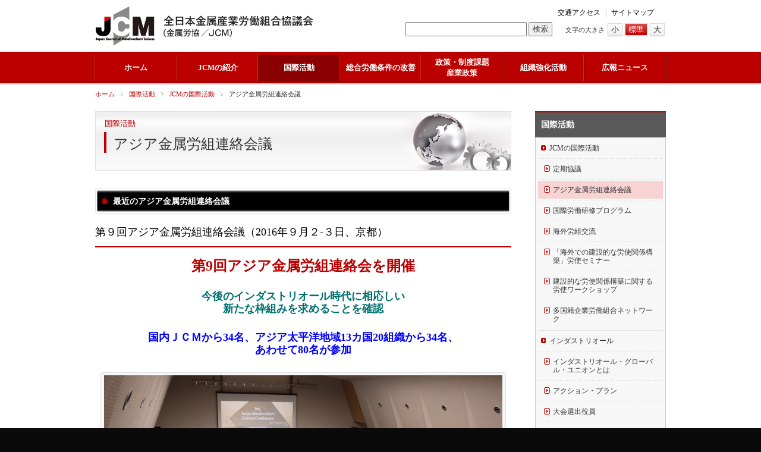

--- FILE ---
content_type: text/html; charset=UTF-8
request_url: https://www.jcmetal.jp/kokusai/jcm/asia/
body_size: 74221
content:
<!DOCTYPE html>
<html lang="ja">
<head>
<script type="text/javascript" src="/common/js/ga.js?v=gtag"></script>
<meta charset="UTF-8">
<title>金属労協／JCM : アジア金属労組連絡会議</title>
<meta name="description" content="全日本金属産業労働組合協議会の「アジア金属労組連絡会議」について掲載しています。" />
<meta name="keywords" content="全日本金属産業労働組合協議会, JCメタル, IMF-JC" />
<link rel="stylesheet" type="text/css" href="/common/css/reset.css" media="all" />
<link rel="stylesheet" type="text/css" href="/common/css/base.css?1769209695" media="all" />
<link rel="stylesheet" type="text/css" href="/common/css/page.css?1769209695" media="all" />
<link rel="stylesheet" type="text/css" href="/common/css/print.css" media="print" />
<script type="text/javascript" src="/common/js/jquery.js"></script>
<script type="text/javascript" src="/common/js/jquery.textresizer.js"></script>
<script type="text/javascript" src="/common/js/jquery.cookie.js"></script>
<script type="text/javascript" src="/common/js/jquery.flatheights.js"></script>
<script type="text/javascript" src="/common/js/ui.core.js"></script>
<script type="text/javascript" src="/common/js/ui.tabs.js"></script>
<script type="text/javascript" src="/common/js/common.js"></script>
<!--[if lt IE 9]>
<script type="text/javascript" src="/common/js/html5shiv-printshiv.js"></script>
<![endif]-->
<meta name='robots' content='max-image-preview:large' />
	<style>img:is([sizes="auto" i], [sizes^="auto," i]) { contain-intrinsic-size: 3000px 1500px }</style>
	<style id='classic-theme-styles-inline-css' type='text/css'>
/*! This file is auto-generated */
.wp-block-button__link{color:#fff;background-color:#32373c;border-radius:9999px;box-shadow:none;text-decoration:none;padding:calc(.667em + 2px) calc(1.333em + 2px);font-size:1.125em}.wp-block-file__button{background:#32373c;color:#fff;text-decoration:none}
</style>
<style id='global-styles-inline-css' type='text/css'>
:root{--wp--preset--aspect-ratio--square: 1;--wp--preset--aspect-ratio--4-3: 4/3;--wp--preset--aspect-ratio--3-4: 3/4;--wp--preset--aspect-ratio--3-2: 3/2;--wp--preset--aspect-ratio--2-3: 2/3;--wp--preset--aspect-ratio--16-9: 16/9;--wp--preset--aspect-ratio--9-16: 9/16;--wp--preset--color--black: #000000;--wp--preset--color--cyan-bluish-gray: #abb8c3;--wp--preset--color--white: #ffffff;--wp--preset--color--pale-pink: #f78da7;--wp--preset--color--vivid-red: #cf2e2e;--wp--preset--color--luminous-vivid-orange: #ff6900;--wp--preset--color--luminous-vivid-amber: #fcb900;--wp--preset--color--light-green-cyan: #7bdcb5;--wp--preset--color--vivid-green-cyan: #00d084;--wp--preset--color--pale-cyan-blue: #8ed1fc;--wp--preset--color--vivid-cyan-blue: #0693e3;--wp--preset--color--vivid-purple: #9b51e0;--wp--preset--gradient--vivid-cyan-blue-to-vivid-purple: linear-gradient(135deg,rgba(6,147,227,1) 0%,rgb(155,81,224) 100%);--wp--preset--gradient--light-green-cyan-to-vivid-green-cyan: linear-gradient(135deg,rgb(122,220,180) 0%,rgb(0,208,130) 100%);--wp--preset--gradient--luminous-vivid-amber-to-luminous-vivid-orange: linear-gradient(135deg,rgba(252,185,0,1) 0%,rgba(255,105,0,1) 100%);--wp--preset--gradient--luminous-vivid-orange-to-vivid-red: linear-gradient(135deg,rgba(255,105,0,1) 0%,rgb(207,46,46) 100%);--wp--preset--gradient--very-light-gray-to-cyan-bluish-gray: linear-gradient(135deg,rgb(238,238,238) 0%,rgb(169,184,195) 100%);--wp--preset--gradient--cool-to-warm-spectrum: linear-gradient(135deg,rgb(74,234,220) 0%,rgb(151,120,209) 20%,rgb(207,42,186) 40%,rgb(238,44,130) 60%,rgb(251,105,98) 80%,rgb(254,248,76) 100%);--wp--preset--gradient--blush-light-purple: linear-gradient(135deg,rgb(255,206,236) 0%,rgb(152,150,240) 100%);--wp--preset--gradient--blush-bordeaux: linear-gradient(135deg,rgb(254,205,165) 0%,rgb(254,45,45) 50%,rgb(107,0,62) 100%);--wp--preset--gradient--luminous-dusk: linear-gradient(135deg,rgb(255,203,112) 0%,rgb(199,81,192) 50%,rgb(65,88,208) 100%);--wp--preset--gradient--pale-ocean: linear-gradient(135deg,rgb(255,245,203) 0%,rgb(182,227,212) 50%,rgb(51,167,181) 100%);--wp--preset--gradient--electric-grass: linear-gradient(135deg,rgb(202,248,128) 0%,rgb(113,206,126) 100%);--wp--preset--gradient--midnight: linear-gradient(135deg,rgb(2,3,129) 0%,rgb(40,116,252) 100%);--wp--preset--font-size--small: 13px;--wp--preset--font-size--medium: 20px;--wp--preset--font-size--large: 36px;--wp--preset--font-size--x-large: 42px;--wp--preset--spacing--20: 0.44rem;--wp--preset--spacing--30: 0.67rem;--wp--preset--spacing--40: 1rem;--wp--preset--spacing--50: 1.5rem;--wp--preset--spacing--60: 2.25rem;--wp--preset--spacing--70: 3.38rem;--wp--preset--spacing--80: 5.06rem;--wp--preset--shadow--natural: 6px 6px 9px rgba(0, 0, 0, 0.2);--wp--preset--shadow--deep: 12px 12px 50px rgba(0, 0, 0, 0.4);--wp--preset--shadow--sharp: 6px 6px 0px rgba(0, 0, 0, 0.2);--wp--preset--shadow--outlined: 6px 6px 0px -3px rgba(255, 255, 255, 1), 6px 6px rgba(0, 0, 0, 1);--wp--preset--shadow--crisp: 6px 6px 0px rgba(0, 0, 0, 1);}:where(.is-layout-flex){gap: 0.5em;}:where(.is-layout-grid){gap: 0.5em;}body .is-layout-flex{display: flex;}.is-layout-flex{flex-wrap: wrap;align-items: center;}.is-layout-flex > :is(*, div){margin: 0;}body .is-layout-grid{display: grid;}.is-layout-grid > :is(*, div){margin: 0;}:where(.wp-block-columns.is-layout-flex){gap: 2em;}:where(.wp-block-columns.is-layout-grid){gap: 2em;}:where(.wp-block-post-template.is-layout-flex){gap: 1.25em;}:where(.wp-block-post-template.is-layout-grid){gap: 1.25em;}.has-black-color{color: var(--wp--preset--color--black) !important;}.has-cyan-bluish-gray-color{color: var(--wp--preset--color--cyan-bluish-gray) !important;}.has-white-color{color: var(--wp--preset--color--white) !important;}.has-pale-pink-color{color: var(--wp--preset--color--pale-pink) !important;}.has-vivid-red-color{color: var(--wp--preset--color--vivid-red) !important;}.has-luminous-vivid-orange-color{color: var(--wp--preset--color--luminous-vivid-orange) !important;}.has-luminous-vivid-amber-color{color: var(--wp--preset--color--luminous-vivid-amber) !important;}.has-light-green-cyan-color{color: var(--wp--preset--color--light-green-cyan) !important;}.has-vivid-green-cyan-color{color: var(--wp--preset--color--vivid-green-cyan) !important;}.has-pale-cyan-blue-color{color: var(--wp--preset--color--pale-cyan-blue) !important;}.has-vivid-cyan-blue-color{color: var(--wp--preset--color--vivid-cyan-blue) !important;}.has-vivid-purple-color{color: var(--wp--preset--color--vivid-purple) !important;}.has-black-background-color{background-color: var(--wp--preset--color--black) !important;}.has-cyan-bluish-gray-background-color{background-color: var(--wp--preset--color--cyan-bluish-gray) !important;}.has-white-background-color{background-color: var(--wp--preset--color--white) !important;}.has-pale-pink-background-color{background-color: var(--wp--preset--color--pale-pink) !important;}.has-vivid-red-background-color{background-color: var(--wp--preset--color--vivid-red) !important;}.has-luminous-vivid-orange-background-color{background-color: var(--wp--preset--color--luminous-vivid-orange) !important;}.has-luminous-vivid-amber-background-color{background-color: var(--wp--preset--color--luminous-vivid-amber) !important;}.has-light-green-cyan-background-color{background-color: var(--wp--preset--color--light-green-cyan) !important;}.has-vivid-green-cyan-background-color{background-color: var(--wp--preset--color--vivid-green-cyan) !important;}.has-pale-cyan-blue-background-color{background-color: var(--wp--preset--color--pale-cyan-blue) !important;}.has-vivid-cyan-blue-background-color{background-color: var(--wp--preset--color--vivid-cyan-blue) !important;}.has-vivid-purple-background-color{background-color: var(--wp--preset--color--vivid-purple) !important;}.has-black-border-color{border-color: var(--wp--preset--color--black) !important;}.has-cyan-bluish-gray-border-color{border-color: var(--wp--preset--color--cyan-bluish-gray) !important;}.has-white-border-color{border-color: var(--wp--preset--color--white) !important;}.has-pale-pink-border-color{border-color: var(--wp--preset--color--pale-pink) !important;}.has-vivid-red-border-color{border-color: var(--wp--preset--color--vivid-red) !important;}.has-luminous-vivid-orange-border-color{border-color: var(--wp--preset--color--luminous-vivid-orange) !important;}.has-luminous-vivid-amber-border-color{border-color: var(--wp--preset--color--luminous-vivid-amber) !important;}.has-light-green-cyan-border-color{border-color: var(--wp--preset--color--light-green-cyan) !important;}.has-vivid-green-cyan-border-color{border-color: var(--wp--preset--color--vivid-green-cyan) !important;}.has-pale-cyan-blue-border-color{border-color: var(--wp--preset--color--pale-cyan-blue) !important;}.has-vivid-cyan-blue-border-color{border-color: var(--wp--preset--color--vivid-cyan-blue) !important;}.has-vivid-purple-border-color{border-color: var(--wp--preset--color--vivid-purple) !important;}.has-vivid-cyan-blue-to-vivid-purple-gradient-background{background: var(--wp--preset--gradient--vivid-cyan-blue-to-vivid-purple) !important;}.has-light-green-cyan-to-vivid-green-cyan-gradient-background{background: var(--wp--preset--gradient--light-green-cyan-to-vivid-green-cyan) !important;}.has-luminous-vivid-amber-to-luminous-vivid-orange-gradient-background{background: var(--wp--preset--gradient--luminous-vivid-amber-to-luminous-vivid-orange) !important;}.has-luminous-vivid-orange-to-vivid-red-gradient-background{background: var(--wp--preset--gradient--luminous-vivid-orange-to-vivid-red) !important;}.has-very-light-gray-to-cyan-bluish-gray-gradient-background{background: var(--wp--preset--gradient--very-light-gray-to-cyan-bluish-gray) !important;}.has-cool-to-warm-spectrum-gradient-background{background: var(--wp--preset--gradient--cool-to-warm-spectrum) !important;}.has-blush-light-purple-gradient-background{background: var(--wp--preset--gradient--blush-light-purple) !important;}.has-blush-bordeaux-gradient-background{background: var(--wp--preset--gradient--blush-bordeaux) !important;}.has-luminous-dusk-gradient-background{background: var(--wp--preset--gradient--luminous-dusk) !important;}.has-pale-ocean-gradient-background{background: var(--wp--preset--gradient--pale-ocean) !important;}.has-electric-grass-gradient-background{background: var(--wp--preset--gradient--electric-grass) !important;}.has-midnight-gradient-background{background: var(--wp--preset--gradient--midnight) !important;}.has-small-font-size{font-size: var(--wp--preset--font-size--small) !important;}.has-medium-font-size{font-size: var(--wp--preset--font-size--medium) !important;}.has-large-font-size{font-size: var(--wp--preset--font-size--large) !important;}.has-x-large-font-size{font-size: var(--wp--preset--font-size--x-large) !important;}
:where(.wp-block-post-template.is-layout-flex){gap: 1.25em;}:where(.wp-block-post-template.is-layout-grid){gap: 1.25em;}
:where(.wp-block-columns.is-layout-flex){gap: 2em;}:where(.wp-block-columns.is-layout-grid){gap: 2em;}
:root :where(.wp-block-pullquote){font-size: 1.5em;line-height: 1.6;}
</style>
<script type="text/javascript">
	window._se_plugin_version = '8.1.9';
</script>
</head>
<body id="p_86" class="page ptp_i_48 ptp_s_kokusai">
<div id="page" class="ps_asia">

<header id="header">
<h1><a href="/"><img src="/common/img/logo.png" width="374" height="67" alt="全日本金属産業労働組合協議会（金属労協／JCM）" /></a></h1>
<div class="layout_box">
<nav id="header_navi"><a href="/access/" class="access">交通アクセス</a> | <a href="/sitemap/" class="sitemap">サイトマップ</a>　
<div id="google_translate_element"></div><script type="text/javascript">
function googleTranslateElementInit() {
  new google.translate.TranslateElement({pageLanguage: 'ja', includedLanguages: 'en', layout: google.translate.TranslateElement.InlineLayout.SIMPLE, gaTrack: true, gaId: 'UA-37138843-1'}, 'google_translate_element');
}
</script><script type="text/javascript" src="//translate.google.com/translate_a/element.js?cb=googleTranslateElementInit"></script>
</nav>
<div id="text_resize">
<dl>
<dt>文字の大きさ</dt>
<dd class="s"><a href="javascript:void(0);">小</a></dd>
<dd class="m"><a href="javascript:void(0);">標準</a></dd>
<dd class="l"><a href="javascript:void(0);">大</a></dd>
</dl>
</div>
<div id="search_box">
<form id="searchform" action="/" method="get">
<input type="text" value="" name="s" id="s" />
<input type="submit" id="searchsubmit" value="検索" />
</form>
</div>
</div>
</header>

<nav id="global_navi">
<ul class="menu clfx">
<li class="base side"><a href="/"><span>ホーム</span></a></li>
<li class="base"><a href="/shoukai/">JCMの紹介</a>
<ul class="pulldown_menu">
<li class="page_item page-item-68 page_item_has_children"><a href="/shoukai/jcm/">JCMとは</a>
<ul class='children'>
	<li class="page_item page-item-70"><a href="/shoukai/jcm/jcm/">JCMとは</a></li>
	<li class="page_item page-item-72"><a href="/shoukai/jcm/enkaku/">沿革（年表）</a></li>
	<li class="page_item page-item-14993"><a href="/shoukai/jcm/50year_history/">「写真に見る 金属労協50年の歩み」写真ダウンロードコーナー</a></li>
</ul>
</li>
<li class="page_item page-item-74 page_item_has_children"><a href="/shoukai/soshiki/">組織機構と体制</a>
<ul class='children'>
	<li class="page_item page-item-76"><a href="/shoukai/soshiki/kikou/">組織機構</a></li>
	<li class="page_item page-item-1178"><a href="/shoukai/soshiki/taisei/">役員体制</a></li>
	<li class="page_item page-item-1148 page_item_has_children"><a href="/shoukai/soshiki/kousei/">構成組織</a></li>
	<li class="page_item page-item-1149"><a href="/shoukai/soshiki/chihou-block/">地方ブロック</a></li>
</ul>
</li>
<li class="page_item page-item-80"><a href="/shoukai/undou/">運動方針</a></li>
<li class="page_item page-item-197"><a href="/shoukai/kaigi-houkoku/">機関会議報告</a></li>
</ul>
</li>
<li class="base active"><a href="/kokusai/">国際活動</a>
<ul class="pulldown_menu">
<li class="page_item page-item-82 page_item_has_children current_page_ancestor current_page_parent"><a href="/kokusai/jcm/">JCMの国際活動</a>
<ul class='children'>
	<li class="page_item page-item-84"><a href="/kokusai/jcm/kyougi/">定期協議</a></li>
	<li class="page_item page-item-86 current_page_item"><a href="/kokusai/jcm/asia/" aria-current="page">アジア金属労組連絡会議</a></li>
	<li class="page_item page-item-31714"><a href="/kokusai/jcm/kokusai-kenshu-top/">国際労働研修プログラム</a></li>
	<li class="page_item page-item-90"><a href="/kokusai/jcm/kouryuu/">海外労組交流</a></li>
	<li class="page_item page-item-92"><a href="/kokusai/jcm/roushi-seminar/">「海外での建設的な労使関係構築」労使セミナー</a></li>
	<li class="page_item page-item-94"><a href="/kokusai/jcm/roushi-workshop/">建設的な労使関係構築に関する労使ワークショップ</a></li>
	<li class="page_item page-item-103"><a href="/kokusai/jcm/network/">多国籍企業労働組合ネットワーク</a></li>
</ul>
</li>
<li class="page_item page-item-115 page_item_has_children"><a href="/kokusai/industriall/">インダストリオール</a>
<ul class='children'>
	<li class="page_item page-item-117"><a href="/kokusai/industriall/industriall/">インダストリオール・グローバル・ユニオンとは</a></li>
	<li class="page_item page-item-119"><a href="/kokusai/industriall/plan/">アクション・プラン</a></li>
	<li class="page_item page-item-121"><a href="/kokusai/industriall/yakuin/">大会選出役員</a></li>
	<li class="page_item page-item-123"><a href="/kokusai/industriall/shikkou/">執行委員</a></li>
	<li class="page_item page-item-125"><a href="/kokusai/industriall/shoki/">本部書記局</a></li>
	<li class="page_item page-item-127"><a href="/kokusai/industriall/chiiki/">地域事務所</a></li>
	<li class="page_item page-item-129"><a href="/kokusai/industriall/kamei/">加盟組織</a></li>
	<li class="page_item page-item-131"><a href="/kokusai/industriall/kiyaku/">インダストリオール規約</a></li>
	<li class="page_item page-item-133"><a href="/kokusai/industriall/kouhou/">広報ニュース</a></li>
</ul>
</li>
<li class="page_item page-item-96 page_item_has_children"><a href="/kokusai/sankaku/">インダストリオール諸活動への参画</a>
<ul class='children'>
	<li class="page_item page-item-99"><a href="/kokusai/sankaku/kikan-chiiki-kaigi/">機関会議・地域会議</a></li>
	<li class="page_item page-item-101"><a href="/kokusai/sankaku/sangyoubumon/">産業部門／部門横断グループ会議</a></li>
	<li class="page_item page-item-105"><a href="/kokusai/sankaku/kokusai-campaign/">国際キャンペーン</a></li>
	<li class="page_item page-item-552"><a href="/kokusai/sankaku/sonota-kakushu/">その他各種会議・活動</a></li>
</ul>
</li>
<li class="page_item page-item-107 page_item_has_children"><a href="/kokusai/jyosei/">女性活動</a>
<ul class='children'>
	<li class="page_item page-item-109"><a href="/kokusai/jyosei/jyosei-kaigi/">インダストリオール女性会議</a></li>
	<li class="page_item page-item-111"><a href="/kokusai/jyosei/jyosei-kouryuu/">女性交流集会報告</a></li>
	<li class="page_item page-item-113"><a href="/kokusai/jyosei/benkyou/">その他勉強会等</a></li>
	<li class="page_item page-item-1156"><a href="/kokusai/jyosei/jyosei-sankaku/">女性参画資料</a></li>
</ul>
</li>
<li class="page_item page-item-29217 page_item_has_children"><a href="/kokusai/due-diligence/">人権デュー・ディリジェンス</a>
<ul class='children'>
	<li class="page_item page-item-29221"><a href="/kokusai/due-diligence/due-diligence-shiryo/">人権デュー・ディリジェンス関連資料</a></li>
</ul>
</li>
</ul>
</li>
<li class="base"><a href="/roudou/">総合労働条件の改善</a>
<ul class="pulldown_menu">
<li class="page_item page-item-289"><a href="/roudou/shuntou/">春季生活闘争</a></li>
<li class="page_item page-item-135 page_item_has_children"><a href="/roudou/saichin/">特定最低賃金</a>
<ul class='children'>
	<li class="page_item page-item-137"><a href="/roudou/saichin/torikumi-jyoukyou/">取り組み状況</a></li>
	<li class="page_item page-item-33085"><a href="/roudou/saichin/saichin-pamphlet/">特定最低賃金パンフレット</a></li>
	<li class="page_item page-item-139"><a href="/roudou/saichin/renraku-kaigi/">最低賃金連絡会議</a></li>
</ul>
</li>
<li class="page_item page-item-141 page_item_has_children"><a href="/roudou/seisaku/">労働政策</a>
<ul class='children'>
	<li class="page_item page-item-143"><a href="/roudou/seisaku/seisaku/">賃金・労働政策</a></li>
	<li class="page_item page-item-145"><a href="/roudou/seisaku/jitan/">時短</a></li>
	<li class="page_item page-item-147"><a href="/roudou/seisaku/sonota/">その他</a></li>
</ul>
</li>
</ul>
</li>
<li class="base"><a href="/seisaku/">政策・制度課題<br />産業政策</a>
<ul class="pulldown_menu">
<li class="page_item page-item-149 page_item_has_children"><a href="/seisaku/houshin/">方針・主張</a>
<ul class='children'>
	<li class="page_item page-item-151"><a href="/seisaku/houshin/seido/">政策・制度課題</a></li>
	<li class="page_item page-item-155"><a href="/seisaku/houshin/chihou/">地方政策</a></li>
	<li class="page_item page-item-157"><a href="/seisaku/houshin/appeal/">見解・アピールなど</a></li>
	<li class="page_item page-item-159"><a href="/seisaku/houshin/csr/">CSR</a></li>
</ul>
</li>
<li class="page_item page-item-161 page_item_has_children"><a href="/seisaku/katsudou/">具体的な活動</a>
<ul class='children'>
	<li class="page_item page-item-163"><a href="/seisaku/katsudou/rengou/">金属部門としての連合への働きかけ</a></li>
	<li class="page_item page-item-165"><a href="/seisaku/katsudou/komon/">政治顧問との連携</a></li>
	<li class="page_item page-item-167"><a href="/seisaku/katsudou/seitou/">政党に対する取り組み</a></li>
	<li class="page_item page-item-169"><a href="/seisaku/katsudou/seifu/">政府に対する取り組み</a></li>
	<li class="page_item page-item-171"><a href="/seisaku/katsudou/keiei/">経営側への働きかけ</a></li>
	<li class="page_item page-item-173"><a href="/seisaku/katsudou/seminar/">セミナー報告</a></li>
	<li class="page_item page-item-175"><a href="/seisaku/katsudou/sonota-katsudou/">その他の活動</a></li>
</ul>
</li>
<li class="page_item page-item-177 page_item_has_children"><a href="/seisaku/torikumi/">地域組織における取り組み</a>
<ul class='children'>
	<li class="page_item page-item-179"><a href="/seisaku/torikumi/monodukuri/">ものづくり教室</a></li>
</ul>
</li>
<li class="page_item page-item-183"><a href="/seisaku/report/">政策レポート</a></li>
<li class="page_item page-item-34545"><a href="/seisaku/miryoku/">ものづくり産業の魅力発信</a></li>
</ul>
</li>
<li class="base"><a href="/kyouka/">組織強化活動</a>
<ul class="pulldown_menu">
<li class="page_item page-item-185 page_item_has_children"><a href="/kyouka/soshiki/">組織活動</a>
<ul class='children'>
	<li class="page_item page-item-187"><a href="/kyouka/soshiki/chihou-katsudou/">地方ブロック活動</a></li>
	<li class="page_item page-item-189"><a href="/kyouka/soshiki/monodukuri/">ものづくり教室</a></li>
	<li class="page_item page-item-191"><a href="/kyouka/soshiki/kinzoku/">金属部門活動</a></li>
</ul>
</li>
<li class="page_item page-item-193"><a href="/kyouka/leadership/">労働リーダーシップコース</a></li>
<li class="page_item page-item-195"><a href="/kyouka/jyosei/">女性活動</a></li>
</ul>
</li>
<li class="base"><a href="/kouhou/">広報ニュース</a>
<ul class="pulldown_menu">
<li class="page_item page-item-199"><a href="/kouhou/kikanshi1/">機関紙</a></li>
<li class="page_item page-item-201"><a href="/kouhou/kikanshi2/">機関誌</a></li>
<li class="page_item page-item-203"><a href="/kouhou/report/">政策レポート</a></li>
<li class="page_item page-item-205"><a href="/kouhou/industriall-news/">インダストリオール・ウェブサイトニュース</a></li>
<li class="page_item page-item-5037"><a href="/kouhou/global-worker/">グローバル・ワーカー</a></li>
<li class="page_item page-item-207"><a href="/kouhou/sonota-news/">その他の発行物・ニュース</a></li>
</ul>
</li>
</ul>
</nav>

<div id="contents">
<ul id="breadcrumbs"><li class="home"><a href="/">ホーム</a></li><li><a href="/kokusai/">国際活動</a></li><li><a href="/kokusai/jcm/">JCMの国際活動</a></li><li>アジア金属労組連絡会議</ul>
<!-- page -->
<article id="main_contents">
<header id="mc_header">
<div class="category_title">国際活動</div><h1 class="contents_title">アジア金属労組連絡会議</h1>
</header>


<section id="recent_news">
<h1 class="title_type1">最近のアジア金属労組連絡会議</h1>
<section id="rn_content">
<h1 class="title_type2">第９回アジア金属労組連絡会議（2016年９月２-３日、京都）</h1>
<div class="entry"><p class="post_title1">第9回アジア金属労組連絡会を開催</p>
<p class="post_title1 post_title2">今後のインダストリオール時代に相応しい<br />
新たな枠組みを求めることを確認</p>
<p class="post_title1 post_title2"><span style="color: #0000ff;">国内ＪＣＭから34名、アジア太平洋地域13カ国20組織から34名、<br />
</span><span style="color: #0000ff;">あわせて80名が参加</span></p>

<div id="attachment_19060" style="width: 680px" class="wp-caption aligncenter"><a href="/files/ff2249725f1b5f5b3e143ee8892e5a38.jpg"><img loading="lazy" decoding="async" aria-describedby="caption-attachment-19060" class="size-large wp-image-19060" src="/files/ff2249725f1b5f5b3e143ee8892e5a38-670x446.jpg" alt="第9回アジア金属労組連絡会議(2016年9月2-3日、京都国際会議場)" width="670" height="446" srcset="/files/ff2249725f1b5f5b3e143ee8892e5a38-670x446.jpg 670w, /files/ff2249725f1b5f5b3e143ee8892e5a38-250x166.jpg 250w, /files/ff2249725f1b5f5b3e143ee8892e5a38-768x511.jpg 768w, /files/ff2249725f1b5f5b3e143ee8892e5a38-220x146.jpg 220w, /files/ff2249725f1b5f5b3e143ee8892e5a38-100x67.jpg 100w, /files/ff2249725f1b5f5b3e143ee8892e5a38-300x200.jpg 300w, /files/ff2249725f1b5f5b3e143ee8892e5a38.jpg 1280w" sizes="auto, (max-width: 670px) 100vw, 670px" /></a><p id="caption-attachment-19060" class="wp-caption-text">第9回アジア金属労組連絡会議(2016年9月2-3日、京都国際会議場)</p></div>

<p>　<span style="color: #008000; background-color: #ffffff; font-size: 10pt;">金属労協（ＪＣＭ）が主催する第９回アジア金属労組連絡会議は、２０１６年９月２，３日の両日、京都市の京都国際会館で開催した。会議には、ＪＣＭから相原議長以下、各産別代表ら39名、ＩＡ日本加盟組織であるＵＡゼンセンからオブザーバ1名、インダストリオール本部からベルトボルト・フーバー会長、ユルキ・ライナ書記長、松崎寛ICT電機・電子部会／造船・船舶解撤部会部長、執行委員1名、地域事務所所長２名、そして海外組織からアジア太平洋地域13カ国・地域のインダストリオール加盟金属労組20組織から34名、あわせて合計80名が参加した。</span></p>
<p class="post_title4">オープニング</p>
<p>&nbsp;</p>

<div id="attachment_19061" style="width: 260px" class="wp-caption alignright"><a href="/files/4c41849d911fce5b4d0e9041f622f22e.jpg"><img loading="lazy" decoding="async" aria-describedby="caption-attachment-19061" class="size-medium wp-image-19061" src="/files/4c41849d911fce5b4d0e9041f622f22e-250x166.jpg" alt="森田玲氏による篠笛演奏" width="250" height="166" srcset="/files/4c41849d911fce5b4d0e9041f622f22e-250x166.jpg 250w, /files/4c41849d911fce5b4d0e9041f622f22e-768x511.jpg 768w, /files/4c41849d911fce5b4d0e9041f622f22e-670x446.jpg 670w, /files/4c41849d911fce5b4d0e9041f622f22e-220x146.jpg 220w, /files/4c41849d911fce5b4d0e9041f622f22e-100x67.jpg 100w, /files/4c41849d911fce5b4d0e9041f622f22e-300x200.jpg 300w, /files/4c41849d911fce5b4d0e9041f622f22e.jpg 1280w" sizes="auto, (max-width: 250px) 100vw, 250px" /></a><p id="caption-attachment-19061" class="wp-caption-text">森田玲氏による篠笛演奏</p></div>

<p>オープニングは、日本の古都にふさわしく、玲月流初代篠笛奏者森田玲氏による篠笛の演奏で、第9回アジア金属労組連絡会議に花を添えた。</p>
<p class="post_title4">主催者挨拶（相原ＪＣＭ議長）</p>
<p>　冒頭、主催者を代表して、相原JCM議長が挨拶に立ち、「この京都国際会議場は、1997年に</p>

<div id="attachment_19062" style="width: 160px" class="wp-caption alignleft"><a href="/files/8741da343609aaf88c980db2b30c02ec.jpg"><img loading="lazy" decoding="async" aria-describedby="caption-attachment-19062" class="size-thumbnail wp-image-19062" src="/files/8741da343609aaf88c980db2b30c02ec-150x150.jpg" alt="相原ＪＣＭ議長" width="150" height="150" srcset="/files/8741da343609aaf88c980db2b30c02ec-150x150.jpg 150w, /files/8741da343609aaf88c980db2b30c02ec-100x100.jpg 100w" sizes="auto, (max-width: 150px) 100vw, 150px" /></a><p id="caption-attachment-19062" class="wp-caption-text">相原ＪＣＭ議長</p></div>

<p>ＣＯＰ３が開催され、地球と人類の将来に関する英知が結集された『京都議定書』が締結された場である。そのような場で皆さんをお迎えし、第９回アジア金属労組連絡会議を開催できたことをうれしく思う」と歓迎の辞を述べた後、会議における各国報告について、「アジア太平洋地域の金属労組が直面する課題を、それぞれの組織から報告いただき、それをもとに、パネル・ディスカッションで理解を深めると同時に、共通の課題を掘り起し、それら課題を克服するための対策を考えていきたい。それぞれの組織の経験、好事例、成功事例などみんなで共有していただきたい」と要望した。次に、アジア太平洋地域の金属労組の活動について言及し、「このアジア金属労組連絡会議は、歴史をたどれば、1970年代にＩＭＦがアジア地域の若手労組幹部に対する教育活動として開始された、『東南アジア・リーダーシップコース』が始まりである。その後ＩＭＦ－ＪＣがその活動を引き継ぎ、『アジア金属連帯セミナー』を1990年代に開始した。アジア金属連帯セミナーは年々規模を拡大していき、10年ほど前に、現在の『アジア金属労組連絡会議』に発展した。この連絡会議は、何かを決定する場ではなく、アジア太平洋地域でＩＭＦの活動を補完、促進するため、各国の金属労組が抱える問題と対応についての情報交換を行い、経験共有を図るという会議である。アジア太平洋地域のＩＭＦ活動から連絡会議についての歴史的経緯については、後ほど小島正剛ＪＣＭ顧問から報告をいただき、理解を深めたい」と述べた。</p>
<p>　<a href="/files/6cd59600f3722c772cb387ec066351cb.jpg"><img loading="lazy" decoding="async" class="alignright size-medium wp-image-19083" src="/files/6cd59600f3722c772cb387ec066351cb-250x166.jpg" alt="0-2#AMLC-Kyoto全景2" width="250" height="166" srcset="/files/6cd59600f3722c772cb387ec066351cb-250x166.jpg 250w, /files/6cd59600f3722c772cb387ec066351cb-768x511.jpg 768w, /files/6cd59600f3722c772cb387ec066351cb-670x446.jpg 670w, /files/6cd59600f3722c772cb387ec066351cb-220x146.jpg 220w, /files/6cd59600f3722c772cb387ec066351cb-100x67.jpg 100w, /files/6cd59600f3722c772cb387ec066351cb-300x200.jpg 300w, /files/6cd59600f3722c772cb387ec066351cb.jpg 1280w" sizes="auto, (max-width: 250px) 100vw, 250px" /></a>次に、10月開催のインダストリオール第2回世界大会の意義について触れ、「今年10月にはブラジル・リオデジャネイロにおいて、インダストリオールの第２回世界大会が開催され、インダストリオールも第２期に入ろうとしている。旧３ＧＵＦの枠組みを乗り越え、新たなＧＵＦとしてのインダストリオール・グローバルユニオンの文化を作っていきたいと考えている。今後の活動の重点は、地域活動にあると言える。地域での活動を充実させ、インダストリオールを支えていく必要がある。特にアジア太平洋地域は世界の成長の中心であり、我々自身がその活動を充実させていくべきである。現在、第２回世界大会に向け様々な議論が進められている。インダストリオールの規約改正の議論では、地域活動に重点を置き、本部・地域事務所・地域の執行委員や加盟組織との連携をより円滑に効果的にしていくための改正が議論されている」と述べた。最後に、アジア金属労組連絡会議の今後の活動について、「このアジア金属労組連絡会議もインダストリオールの枠組みに合わせ、さらに発展させていくべきである。そのためには、みなさんの理解と協力が必要であるし、インダストリオール本部・地域事務所からの物心両面の支援が不可欠である。新たな時代に向け、われわれが一丸となって取り組んで行きたい。みなさんの議論への積極的な参加をお願い申し上げ、挨拶と代えさせていただく」と結んだ。</p>
<p>&nbsp;</p>

<div id="attachment_19079" style="width: 160px" class="wp-caption alignleft"><a href="/files/ca9340cd17c73ec244fe16bcf93d89f0.jpg"><img loading="lazy" decoding="async" aria-describedby="caption-attachment-19079" class="size-thumbnail wp-image-19079" src="/files/ca9340cd17c73ec244fe16bcf93d89f0-150x150.jpg" alt="フーバーＩＡ会長" width="150" height="150" srcset="/files/ca9340cd17c73ec244fe16bcf93d89f0-150x150.jpg 150w, /files/ca9340cd17c73ec244fe16bcf93d89f0-250x250.jpg 250w, /files/ca9340cd17c73ec244fe16bcf93d89f0-220x219.jpg 220w, /files/ca9340cd17c73ec244fe16bcf93d89f0-100x100.jpg 100w, /files/ca9340cd17c73ec244fe16bcf93d89f0-300x299.jpg 300w, /files/ca9340cd17c73ec244fe16bcf93d89f0.jpg 621w" sizes="auto, (max-width: 150px) 100vw, 150px" /></a><p id="caption-attachment-19079" class="wp-caption-text">フーバーＩＡ会長</p></div>

<p>続いて、インダストリオール本部を代表しフーバー会長が開催の挨拶を行った。フーバー会長は、アジア地域におけるインダストリオールの運動への期待についても言及し、「インダストリオールとして、このアジア地域で何ができるか。アジアにおいても、社会的義務がなおざりにされてきた。アジアにおいても不安定労働</p>

<div id="attachment_19085" style="width: 260px" class="wp-caption alignright"><a href="/files/35b3ddbe98d03de2fe845114106df29c.jpg"><img loading="lazy" decoding="async" aria-describedby="caption-attachment-19085" class="size-medium wp-image-19085" src="/files/35b3ddbe98d03de2fe845114106df29c-250x166.jpg" alt="会議に参加した日本側参加者" width="250" height="166" srcset="/files/35b3ddbe98d03de2fe845114106df29c-250x166.jpg 250w, /files/35b3ddbe98d03de2fe845114106df29c-768x511.jpg 768w, /files/35b3ddbe98d03de2fe845114106df29c-670x446.jpg 670w, /files/35b3ddbe98d03de2fe845114106df29c-220x146.jpg 220w, /files/35b3ddbe98d03de2fe845114106df29c-100x67.jpg 100w, /files/35b3ddbe98d03de2fe845114106df29c-300x200.jpg 300w, /files/35b3ddbe98d03de2fe845114106df29c.jpg 1280w" sizes="auto, (max-width: 250px) 100vw, 250px" /></a><p id="caption-attachment-19085" class="wp-caption-text">会議に参加した日本側参加者</p></div>

<p>い。そのためにも、我々は統一して団結しなければならない。組織拡大して労働組合を強化しなければならない。我々の闘いに終わりはない。デジタル化、不安定雇用に対して、労組は建設的なアプローチをして、不安定労働に対抗して、非正規労働者の増加を抑えて行かなくてはならない」等と述べた。</p>
<p>&nbsp;</p>
<p class="post_title4">各国報告「アジアの金属労組が直面する課題」</p>
<p>&nbsp;</p>
<table class="layout_type3">
<tbody>
<tr style="height: 230px;" valign="top">
<td style="height: 230px;">
<div id="attachment_19063" style="width: 160px" class="wp-caption alignnone"><a href="/files/290da2c056981508998f91b32916c89a.jpg"><img loading="lazy" decoding="async" aria-describedby="caption-attachment-19063" class="size-thumbnail wp-image-19063" src="/files/290da2c056981508998f91b32916c89a-150x150.jpg" alt="アプール・カイワールＩＡ南アジア地域事務所長" width="150" height="150" srcset="/files/290da2c056981508998f91b32916c89a-150x150.jpg 150w, /files/290da2c056981508998f91b32916c89a-100x100.jpg 100w" sizes="auto, (max-width: 150px) 100vw, 150px" /></a><p id="caption-attachment-19063" class="wp-caption-text">アプール・カイワールＩＡ南アジア地域事務所長</p></div>
</td>
<td style="height: 230px;">
<div id="attachment_19064" style="width: 160px" class="wp-caption alignnone"><a href="/files/04e57398468ec98db1f3c23c4ebbec32.jpg"><img loading="lazy" decoding="async" aria-describedby="caption-attachment-19064" class="size-thumbnail wp-image-19064" src="/files/04e57398468ec98db1f3c23c4ebbec32-150x150.jpg" alt="アニー・アドビエントＩＡ東南アジア地域事務所長" width="150" height="150" srcset="/files/04e57398468ec98db1f3c23c4ebbec32-150x150.jpg 150w, /files/04e57398468ec98db1f3c23c4ebbec32-100x100.jpg 100w" sizes="auto, (max-width: 150px) 100vw, 150px" /></a><p id="caption-attachment-19064" class="wp-caption-text">アニー・アドビエントＩＡ東南アジア地域事務所長</p></div>
</td>
<td style="height: 230px;">
<div id="attachment_19065" style="width: 160px" class="wp-caption alignnone"><a href="/files/2c44cb06ae13040387cefd43c0116959.jpg"><img loading="lazy" decoding="async" aria-describedby="caption-attachment-19065" class="size-thumbnail wp-image-19065" src="/files/2c44cb06ae13040387cefd43c0116959-150x150.jpg" alt="スコット・マクダインAMU書記長（オーストラリア）" width="150" height="150" srcset="/files/2c44cb06ae13040387cefd43c0116959-150x150.jpg 150w, /files/2c44cb06ae13040387cefd43c0116959-250x248.jpg 250w, /files/2c44cb06ae13040387cefd43c0116959-220x218.jpg 220w, /files/2c44cb06ae13040387cefd43c0116959-100x99.jpg 100w, /files/2c44cb06ae13040387cefd43c0116959-300x298.jpg 300w, /files/2c44cb06ae13040387cefd43c0116959.jpg 535w" sizes="auto, (max-width: 150px) 100vw, 150px" /></a><p id="caption-attachment-19065" class="wp-caption-text">スコット・マクダインAMU書記長（オーストラリア）</p></div>
</td>
</tr>
<tr style="height: 110px;" valign="top">
<td style="height: 110px;">
<div id="attachment_19066" style="width: 160px" class="wp-caption alignnone"><a href="/files/4ff4005c7fbad2744a0e5d630f097e97.jpg"><img loading="lazy" decoding="async" aria-describedby="caption-attachment-19066" class="size-thumbnail wp-image-19066" src="/files/4ff4005c7fbad2744a0e5d630f097e97-150x150.jpg" alt="浅沼ＪＣＭ事務局長" width="150" height="150" srcset="/files/4ff4005c7fbad2744a0e5d630f097e97-150x150.jpg 150w, /files/4ff4005c7fbad2744a0e5d630f097e97-100x100.jpg 100w" sizes="auto, (max-width: 150px) 100vw, 150px" /></a><p id="caption-attachment-19066" class="wp-caption-text">浅沼ＪＣＭ事務局長</p></div>
</td>
<td style="height: 110px;">
<div id="attachment_19067" style="width: 160px" class="wp-caption alignnone"><a href="/files/32369204c8a815a7735206e79ae4f5cf.jpg"><img loading="lazy" decoding="async" aria-describedby="caption-attachment-19067" class="size-thumbnail wp-image-19067" src="/files/32369204c8a815a7735206e79ae4f5cf-150x150.jpg" alt="野中電機連合委員長" width="150" height="150" srcset="/files/32369204c8a815a7735206e79ae4f5cf-150x150.jpg 150w, /files/32369204c8a815a7735206e79ae4f5cf-100x100.jpg 100w" sizes="auto, (max-width: 150px) 100vw, 150px" /></a><p id="caption-attachment-19067" class="wp-caption-text">野中電機連合委員長</p></div>
</td>
<td style="height: 110px;">
<div id="attachment_19068" style="width: 160px" class="wp-caption alignnone"><a href="/files/34f3a6ca67fa8fe41e84d731a6e7422a.jpg"><img loading="lazy" decoding="async" aria-describedby="caption-attachment-19068" class="size-thumbnail wp-image-19068" src="/files/34f3a6ca67fa8fe41e84d731a6e7422a-150x150.jpg" alt="工藤ＩＡ造船・船舶解撤部会会長" width="150" height="150" srcset="/files/34f3a6ca67fa8fe41e84d731a6e7422a-150x150.jpg 150w, /files/34f3a6ca67fa8fe41e84d731a6e7422a-100x100.jpg 100w" sizes="auto, (max-width: 150px) 100vw, 150px" /></a><p id="caption-attachment-19068" class="wp-caption-text">工藤ＩＡ造船・船舶解撤部会会長</p></div>
</td>
</tr>
<tr style="height: 112.817px;" valign="top">
<td style="height: 112.817px;">
<div id="attachment_19069" style="width: 160px" class="wp-caption alignnone"><a href="/files/741c7c566487f51250b56cec2b26d1d0.jpg"><img loading="lazy" decoding="async" aria-describedby="caption-attachment-19069" class="size-thumbnail wp-image-19069" src="/files/741c7c566487f51250b56cec2b26d1d0-150x150.jpg" alt="施文昌ROCM理事長（中華民国）" width="150" height="150" srcset="/files/741c7c566487f51250b56cec2b26d1d0-150x150.jpg 150w, /files/741c7c566487f51250b56cec2b26d1d0-100x101.jpg 100w" sizes="auto, (max-width: 150px) 100vw, 150px" /></a><p id="caption-attachment-19069" class="wp-caption-text">施文昌ROCM理事長（中華民国）</p></div>
</td>
<td style="height: 112.817px;">
<div id="attachment_19070" style="width: 160px" class="wp-caption alignnone"><a href="/files/84c06d9e7fe7a7f2aa353fc56cda8243.jpg"><img loading="lazy" decoding="async" aria-describedby="caption-attachment-19070" class="size-thumbnail wp-image-19070" src="/files/84c06d9e7fe7a7f2aa353fc56cda8243-150x150.jpg" alt="ナズル・カーンBMF書記長（バングラディシュ）" width="150" height="150" srcset="/files/84c06d9e7fe7a7f2aa353fc56cda8243-150x150.jpg 150w, /files/84c06d9e7fe7a7f2aa353fc56cda8243-100x100.jpg 100w" sizes="auto, (max-width: 150px) 100vw, 150px" /></a><p id="caption-attachment-19070" class="wp-caption-text">ナズル・カーンBMF書記長（バングラディシュ）</p></div>
</td>
<td style="height: 112.817px;">
<div id="attachment_19071" style="width: 160px" class="wp-caption alignnone"><a href="/files/baf437e2340f787f607535703ac82bc3.jpg"><img loading="lazy" decoding="async" aria-describedby="caption-attachment-19071" class="size-thumbnail wp-image-19071" src="/files/baf437e2340f787f607535703ac82bc3-150x150.jpg" alt="パリサ・アトゥコラーレNUMMS書記長（スリランカ）" width="150" height="150" srcset="/files/baf437e2340f787f607535703ac82bc3-150x150.jpg 150w, /files/baf437e2340f787f607535703ac82bc3-248x250.jpg 248w, /files/baf437e2340f787f607535703ac82bc3-220x222.jpg 220w, /files/baf437e2340f787f607535703ac82bc3-100x101.jpg 100w, /files/baf437e2340f787f607535703ac82bc3-300x302.jpg 300w, /files/baf437e2340f787f607535703ac82bc3.jpg 539w" sizes="auto, (max-width: 150px) 100vw, 150px" /></a><p id="caption-attachment-19071" class="wp-caption-text">パリサ・アトゥコラーレNUMMS書記長（スリランカ）</p></div>
</td>
</tr>
</tbody>
</table>
<p>１日目の最初の討議テーマは、「アジアの金属労組が直面する課題」と題して、インダストリオール地域事務所代表から、①「地域におけるインダストリオールの活動について」（アプールヴァ・カイワール南アジア地域事務所所長）、②「地域におけるインダストリオールの活動について」（アニー・アドビエント東南アジア地域事務所所長）の２本の地域レベルの活動報告を行ったのち、各国代表から、①【オーストラリア】「鉄鋼産業の労働者が直面する課題、中国の過剰生産問題が労働者に与える影響」（スコット・マクダインAWU全国書記長）、②【日本】「日本全体の経済状況、政府の労働政策の影響」（浅沼弘一JCM事務局長）、「日本の電機電子産業の状況」（野中孝泰電機連合委員長）、「日本およびグローバルな造船産業の状況、インダストリオール部会の活動（組織化、訓練センターの開設等）、船舶解撤産業の状況、香港条約締結の取り組み」（工藤智司JCM副議長／基幹労連委員長／インダストリオール造船・船舶解撤部会長）、③【中華民国】「労働組合活動への圧力、労働運動の分裂」（施文昌ROCMU〈中華民国金属労連〉理事長）、④【バングラディシュ】「労働組合活動への圧力、労働運動の分裂」（ナズルル・イスラム・カーンBMF書記長）、⑤【スリランカ】「移民労働者問題、輸出加工区問題」（パ</p>
<table class="layout_type2">
<tbody>
<tr valign="top">
<td>
<div id="attachment_19072" style="width: 160px" class="wp-caption alignnone"><a href="/files/a853d93afc9704b82ad4ee2455b2f9ee.jpg"><img loading="lazy" decoding="async" aria-describedby="caption-attachment-19072" class="size-thumbnail wp-image-19072" src="/files/a853d93afc9704b82ad4ee2455b2f9ee-150x150.jpg" alt="ワティ・アンワルFSPMI書記次長" width="150" height="150" srcset="/files/a853d93afc9704b82ad4ee2455b2f9ee-150x150.jpg 150w, /files/a853d93afc9704b82ad4ee2455b2f9ee-250x250.jpg 250w, /files/a853d93afc9704b82ad4ee2455b2f9ee-220x221.jpg 220w, /files/a853d93afc9704b82ad4ee2455b2f9ee-100x100.jpg 100w, /files/a853d93afc9704b82ad4ee2455b2f9ee-300x301.jpg 300w, /files/a853d93afc9704b82ad4ee2455b2f9ee.jpg 489w" sizes="auto, (max-width: 150px) 100vw, 150px" /></a><p id="caption-attachment-19072" class="wp-caption-text">ワティ・アンワルFSPMI書記次長</p></div>
</td>
<td>
<div id="attachment_19074" style="width: 160px" class="wp-caption alignnone"><a href="/files/1bda31613f9d40713bb58500a31b961a-1.jpg"><img loading="lazy" decoding="async" aria-describedby="caption-attachment-19074" class="size-thumbnail wp-image-19074" src="/files/1bda31613f9d40713bb58500a31b961a-1-150x150.jpg" alt="ラルフィ・メドラノPMA会長（フィリピン）" width="150" height="150" srcset="/files/1bda31613f9d40713bb58500a31b961a-1-150x150.jpg 150w, /files/1bda31613f9d40713bb58500a31b961a-1-100x100.jpg 100w" sizes="auto, (max-width: 150px) 100vw, 150px" /></a><p id="caption-attachment-19074" class="wp-caption-text">ラルフィ・メドラノPMA会長（フィリピン）</p></div>
</td>
<td>
<div id="attachment_19075" style="width: 160px" class="wp-caption alignnone"><a href="/files/2c168ae89c69476d148a8d8a61393c41.jpg"><img loading="lazy" decoding="async" aria-describedby="caption-attachment-19075" class="size-thumbnail wp-image-19075" src="/files/2c168ae89c69476d148a8d8a61393c41-150x150.jpg" alt="シリル・タンＩＡシンガポール協議会議長" width="150" height="150" srcset="/files/2c168ae89c69476d148a8d8a61393c41-150x150.jpg 150w, /files/2c168ae89c69476d148a8d8a61393c41-100x99.jpg 100w" sizes="auto, (max-width: 150px) 100vw, 150px" /></a><p id="caption-attachment-19075" class="wp-caption-text">シリル・タンＩＡシンガポール協議会議長</p></div>
</td>
</tr>
</tbody>
</table>
<p>リサ・アトゥコラーレNUMMS書記長）、⑥【インドネシア】「最低賃金、不安定雇用、労働組合つぶし、労働組合活動の非合法化や暴力、社会的対話構築への取り組み」（ワティ・アンワルFSPMI書記次長／インダストリオール執行委員）、⑦【フィリピン】「組織強化と組織拡大、自動車産業における産業政策立案」（ラルフィ・メドラノPMA〈フィリピン金属労働者同盟〉会長）、⑧【シンガポール】「高齢化社会への対応、新しい産業への対応、労働者への教育訓練の充実」（シリル・タン・インダストリオール・シンガポール協議会議長）と、それぞれ7カ国から国や組織、産業が直面する課題について報告を行い、情報を共有した。</p>
<p class="post_title4"><strong>パネル討論「課題の克服に向けて」</strong></p>

<div id="attachment_19076" style="width: 260px" class="wp-caption alignright"><a href="/files/a067b921636806caa09c72553448f9bb.jpg"><img loading="lazy" decoding="async" aria-describedby="caption-attachment-19076" class="size-medium wp-image-19076" src="/files/a067b921636806caa09c72553448f9bb-250x123.jpg" alt="パネルディスカッション" width="250" height="123" srcset="/files/a067b921636806caa09c72553448f9bb-250x123.jpg 250w, /files/a067b921636806caa09c72553448f9bb-768x376.jpg 768w, /files/a067b921636806caa09c72553448f9bb-670x328.jpg 670w, /files/a067b921636806caa09c72553448f9bb-220x108.jpg 220w, /files/a067b921636806caa09c72553448f9bb-100x49.jpg 100w, /files/a067b921636806caa09c72553448f9bb-300x147.jpg 300w, /files/a067b921636806caa09c72553448f9bb.jpg 969w" sizes="auto, (max-width: 250px) 100vw, 250px" /></a><p id="caption-attachment-19076" class="wp-caption-text">パネルディスカッション</p></div>

<p>　１日目午前から午後にかけて行われた南アジアと東南アジア両地域事務所と７カ国代表による各国報告「アジアの金属労組が直面する課題」を踏まえて、１日目午後と２日目午前にかけて、浅沼JCM事務局長がコーディネータを務め、ヨンユット・メンタパオTEAM会長（タイ）、ジョン・イル・ジンFKMTU首席副委員長（韓国）、サンジャイ・ヴダヴァカールSMEFI書記長（インド）、アンドリュー・デットマーAMWU全国委員長（オーストラリア）の4名がパネルとして、「課題の克服に向けて」と題してパネル・ディスカッション形式を行った。</p>
<p>&nbsp;</p>

<div id="attachment_19086" style="width: 260px" class="wp-caption alignleft"><a href="/files/234becd5bb4c1d8d639f867013301627.jpg"><img loading="lazy" decoding="async" aria-describedby="caption-attachment-19086" class="size-medium wp-image-19086" src="/files/234becd5bb4c1d8d639f867013301627-250x166.jpg" alt="会議に参加した日本側参加者" width="250" height="166" srcset="/files/234becd5bb4c1d8d639f867013301627-250x166.jpg 250w, /files/234becd5bb4c1d8d639f867013301627-768x511.jpg 768w, /files/234becd5bb4c1d8d639f867013301627-670x446.jpg 670w, /files/234becd5bb4c1d8d639f867013301627-220x146.jpg 220w, /files/234becd5bb4c1d8d639f867013301627-100x67.jpg 100w, /files/234becd5bb4c1d8d639f867013301627-300x200.jpg 300w, /files/234becd5bb4c1d8d639f867013301627.jpg 1280w" sizes="auto, (max-width: 250px) 100vw, 250px" /></a><p id="caption-attachment-19086" class="wp-caption-text">会議に参加した日本側参加者</p></div>

<p>議論のテーマは、各国からの報告で提起された課題やパネルが提起した課題で、組織拡大と組織強化、不安定労働・移民労働／外国人労働、持続可能な産業政策、自由貿易と公正な競争の問題、インダストリ4．0などの新たな産業革命についてなど広範なものであった。</p>
<p>&nbsp;</p>
<p>&nbsp;</p>
<p>&nbsp;</p>
<p class="post_title4"><strong>歓迎夕食会</strong></p>

<div id="attachment_19077" style="width: 160px" class="wp-caption alignright"><a href="/files/e4cc7ba6c8537183bfc686326c3a22dd.jpg"><img loading="lazy" decoding="async" aria-describedby="caption-attachment-19077" class="size-thumbnail wp-image-19077" src="/files/e4cc7ba6c8537183bfc686326c3a22dd-150x150.jpg" alt="鏡開き" width="150" height="150" srcset="/files/e4cc7ba6c8537183bfc686326c3a22dd-150x150.jpg 150w, /files/e4cc7ba6c8537183bfc686326c3a22dd-250x250.jpg 250w, /files/e4cc7ba6c8537183bfc686326c3a22dd-768x766.jpg 768w, /files/e4cc7ba6c8537183bfc686326c3a22dd-670x668.jpg 670w, /files/e4cc7ba6c8537183bfc686326c3a22dd-220x219.jpg 220w, /files/e4cc7ba6c8537183bfc686326c3a22dd-100x100.jpg 100w, /files/e4cc7ba6c8537183bfc686326c3a22dd-300x299.jpg 300w, /files/e4cc7ba6c8537183bfc686326c3a22dd.jpg 769w" sizes="auto, (max-width: 150px) 100vw, 150px" /></a><p id="caption-attachment-19077" class="wp-caption-text">鏡開き</p></div>

<p>　１日目、9月2日会議後開催の歓迎夕食会には、門川大作京都市長にお越しいただき、来賓としてご挨拶いただいた。門川市長は、フーバー会長、ライナ書記長、相原議長とともに、鏡開きにもご参加いただいた。</p>
<p>&nbsp;</p>
<p class="post_title4"><strong>「アジア金属労組連絡会議の経緯と精神」を振り返り今後の活動を考える</strong></p>

<div id="attachment_19078" style="width: 160px" class="wp-caption alignleft"><a href="/files/c93d266ee2b9d22e55eca73a7539279a.jpg"><img loading="lazy" decoding="async" aria-describedby="caption-attachment-19078" class="size-thumbnail wp-image-19078" src="/files/c93d266ee2b9d22e55eca73a7539279a-150x150.jpg" alt="講演する小島正剛ＪＣＭ顧問" width="150" height="150" srcset="/files/c93d266ee2b9d22e55eca73a7539279a-150x150.jpg 150w, /files/c93d266ee2b9d22e55eca73a7539279a-250x250.jpg 250w, /files/c93d266ee2b9d22e55eca73a7539279a-220x220.jpg 220w, /files/c93d266ee2b9d22e55eca73a7539279a-100x100.jpg 100w, /files/c93d266ee2b9d22e55eca73a7539279a-300x300.jpg 300w, /files/c93d266ee2b9d22e55eca73a7539279a.jpg 593w" sizes="auto, (max-width: 150px) 100vw, 150px" /></a><p id="caption-attachment-19078" class="wp-caption-text">講演する小島正剛ＪＣＭ顧問</p></div>

<p>　２日目9月3日午後には、小島正剛JCM顧問より、「アジア金属労組連絡会議の経緯と精神」と題して講演を受けた。小島顧問は、IMF東京事務所開設にさかのぼり、アジア地域におけるIMFの活動の歴史を報告した。また1964年のIMF－JC結成とIMF加盟、およびIMF－JCの海外の日系企業における労使紛争への対応、特に1974年のTCM（ 多国籍企業労働組合会議）結成、経営者団体と政府への働きかけによる多国籍企業問題連絡会議の設置の意義について報告した。TCMの活動については、目本国内において化学や繊維の産別組織との連携を行っており、当時より今のインダストリオールの活動を先取りしていた等と述べた。</p>
<p><a href="/files/2016-09-02AMLC-Kyoto-252.jpg"><img loading="lazy" decoding="async" class="alignright size-medium wp-image-19084" src="/files/2016-09-02AMLC-Kyoto-252-250x166.jpg" alt="2016-09-02#AMLC-Kyoto (252)" width="250" height="166" srcset="/files/2016-09-02AMLC-Kyoto-252-250x166.jpg 250w, /files/2016-09-02AMLC-Kyoto-252-768x511.jpg 768w, /files/2016-09-02AMLC-Kyoto-252-670x446.jpg 670w, /files/2016-09-02AMLC-Kyoto-252-220x146.jpg 220w, /files/2016-09-02AMLC-Kyoto-252-100x67.jpg 100w, /files/2016-09-02AMLC-Kyoto-252-300x200.jpg 300w, /files/2016-09-02AMLC-Kyoto-252.jpg 1280w" sizes="auto, (max-width: 250px) 100vw, 250px" /></a>　小島顧問は、IMF－JCの日系多国籍企業に</p>

<div id="attachment_19087" style="width: 260px" class="wp-caption alignleft"><a href="/files/bde1304dfe89de3542aee52d90006b8e.jpg"><img loading="lazy" decoding="async" aria-describedby="caption-attachment-19087" class="size-medium wp-image-19087" src="/files/bde1304dfe89de3542aee52d90006b8e-250x171.jpg" alt="講演する小島顧問" width="250" height="171" srcset="/files/bde1304dfe89de3542aee52d90006b8e-250x171.jpg 250w, /files/bde1304dfe89de3542aee52d90006b8e-768x526.jpg 768w, /files/bde1304dfe89de3542aee52d90006b8e-670x459.jpg 670w, /files/bde1304dfe89de3542aee52d90006b8e-220x151.jpg 220w, /files/bde1304dfe89de3542aee52d90006b8e-100x68.jpg 100w, /files/bde1304dfe89de3542aee52d90006b8e-300x205.jpg 300w, /files/bde1304dfe89de3542aee52d90006b8e.jpg 881w" sizes="auto, (max-width: 250px) 100vw, 250px" /></a><p id="caption-attachment-19087" class="wp-caption-text">講演する小島顧問</p></div>

<p>おける労使紛争問題がアジア地域に頻発していることから、この地域における労働組合役員への教育訓練活動が必要であるとの結論に達し、IMF本部、IMF－JCおよびアジア各国の加盟組織の協力で、１～２週間のリーダーシップコースが開始されたこと、IMFがこのコースを終了させたあと、再開を望む東南アジア各国労組に応え、IMF－JCが連帯セミナーを開始させ、その後南アジアを含むアジア全域にその対象を広げ、それがこのアジア金属労組連絡会議につながっていることについて報告した。</p>
<p class="post_title4"><strong>インダストリオールのアジア地域金属労組の今後の協力について</strong></p>
<p>　浅沼JCM事務局長が下記の結語を提案した。これに対し、シリル・タン・インダストリオール・シンガポール協議会議長、アンドリュー・デットマーAMWU全国委員長（オーストラリア）、ワティ・アンワルIMF執行委員／FSPMI事務局次長（インドネシア）、ジョン・イル・ジンFKMTU副委員長（韓国）の３名から賛同する立場からの意見表明がなされた。この後、満場の拍手で結語を採択した。</p>
<table class=" aligncenter" style="width: 591px; height: 684px;">
<tbody>
<tr style="height: 677.567px;">
<td style="width: 585.4px; height: 677.567px;">
<p style="text-align: center;"> </p>
<p style="text-align: center;"><span style="font-size: 12pt;"><strong><span style="color: #993300;">第９回アジア金属労組連絡会議<br />
</span></strong></span><span style="font-size: 12pt;"><strong><span style="color: #800000;">結　語</span></strong></span></p>
<p>　アジア金属労組連絡会議は、2008年6月、マレーシア・クアラルンプールにて第1回を開催して以降、アジアの金属労組の仲間の積極的な参画の下、大きな成果を生んできた。</p>
<p>　今回第９回となる会議も、インダストリオール本部のベルトホルト・フーバー会長、ユルキ・ライナ書記長はじめ、多くの仲間の参加を得つつ、意義のある討議を経て、成功裏に終えることができた。</p>
<p>　アジア金属労組連絡会議は、前身のIMF東南アジアリーダーシップコースから数えれば、およそ40年に亘る長い歴史を有し、時代の変化に合わせ形態を変えながら、開催してきた。その間、多くのアジアの労働組合のリーダーを輩出すると共に、志をともにする多くの仲間を得ることができた。</p>
<p>　インダストリオール結成以降も、4年に一度開催される地域大会とは別に、アジア金属労組連絡会議を継続してきたが、活発に情報を交換することで、地域活動を補完し、各国・地域の労働組合の力をより強化するなど、一定の役割を果たしてきた。</p>
<p>　一方で、2015年6月、マレーシア・ペタリンジャヤにて実施した第８回会議において、長年にわたる本会議の成果を振り返りつつ、今回第９回を以て本形式による開催に一つの区切りをつけ、発展的に解消することを全員で確認した。</p>
<p>　ついては、中核的労働基準の確立と遵守、良質な雇用・ディーセント・ワークの実現に向け、金属産業を含む、バリューチェーンを繋ぐ強力な国際産業別組織が不可欠とのインダストリオール・グローバルユニオン結成の主旨に基づいて、今後私たちは、世界の成長センターたるアジァ太平洋地域に対する期待とインダストリオール時代に相応しい新たな開催の枠組みを求めていくことをここに確認する。　　　　　　　</p>
<p style="text-align: right;">以　上</p>
</td>
</tr>
</tbody>
</table>
<p>&nbsp;</p>
<p>&nbsp;</p>
<table class="layout_type3">
<tbody>
<tr valign="top">
<td>
<div id="attachment_19080" style="width: 160px" class="wp-caption alignnone"><a href="/files/4e2e907f718744d47ab489c741170653.jpg"><img loading="lazy" decoding="async" aria-describedby="caption-attachment-19080" class="size-thumbnail wp-image-19080" src="/files/4e2e907f718744d47ab489c741170653-150x150.jpg" alt="ユルキ・ライナＩＡ書記長" width="150" height="150" srcset="/files/4e2e907f718744d47ab489c741170653-150x150.jpg 150w, /files/4e2e907f718744d47ab489c741170653-250x250.jpg 250w, /files/4e2e907f718744d47ab489c741170653-220x221.jpg 220w, /files/4e2e907f718744d47ab489c741170653-100x100.jpg 100w, /files/4e2e907f718744d47ab489c741170653-300x301.jpg 300w, /files/4e2e907f718744d47ab489c741170653.jpg 551w" sizes="auto, (max-width: 150px) 100vw, 150px" /></a><p id="caption-attachment-19080" class="wp-caption-text">ユルキ・ライナＩＡ書記長</p></div>
</td>
<td>
<div id="attachment_19081" style="width: 160px" class="wp-caption alignnone"><a href="/files/60ea6e6cdfee7eb79fa74645359b2a02.jpg"><img loading="lazy" decoding="async" aria-describedby="caption-attachment-19081" class="size-thumbnail wp-image-19081" src="/files/60ea6e6cdfee7eb79fa74645359b2a02-150x150.jpg" alt="相原ＪＣＭ議長" width="150" height="150" srcset="/files/60ea6e6cdfee7eb79fa74645359b2a02-150x150.jpg 150w, /files/60ea6e6cdfee7eb79fa74645359b2a02-250x248.jpg 250w, /files/60ea6e6cdfee7eb79fa74645359b2a02-220x218.jpg 220w, /files/60ea6e6cdfee7eb79fa74645359b2a02-100x99.jpg 100w, /files/60ea6e6cdfee7eb79fa74645359b2a02-300x298.jpg 300w, /files/60ea6e6cdfee7eb79fa74645359b2a02.jpg 515w" sizes="auto, (max-width: 150px) 100vw, 150px" /></a><p id="caption-attachment-19081" class="wp-caption-text">相原ＪＣＭ議長</p></div>
</td>
</tr>
</tbody>
</table>
<p>この結語の採択を受けて、ライナ書記長と相原議長がコメントした。ライナ書記長は、「アジア金属労組連絡会議が本部・地域事務所との緊密な連携のもとで実施されてきた」ことに触れ、「それがIMFやインダストリオールの地域活動の大きな支えとなってきた」と述べた。その上で、「今後インダストリオールは今回の提案について継続的に議論していくこと、地域の代表が本部や地域事務所と政策的協議を行い、地域の活動に活かしていくようにする」とコメントした。</p>
<p>　相原議長からは、各国の金属労組に対しこれまでの協力に感謝の意を表した。また今後については、「今回インダストリオールの時代にふさわしい形で継続していくことに合意ができたことを確認し、今後JCMがインダストリオールとの調整を行っていく」とコメントした。</p>
<p class="post_title4">閉　会</p>
<p>　最後に、ライナ書記長が第2回インダストリオール世界大会の準備状況について報告し、相原議長がアジア太平洋地域の執行委員の調整状況についての報告と併せて、閉会の挨拶を述べ、終了した。</p>

<div id="attachment_19082" style="width: 680px" class="wp-caption aligncenter"><a href="/files/794892cae7708f916f955d288ec26ba5.jpg"><img loading="lazy" decoding="async" aria-describedby="caption-attachment-19082" class="size-large wp-image-19082" src="/files/794892cae7708f916f955d288ec26ba5-670x446.jpg" alt="最後に全員で記念撮影" width="670" height="446" srcset="/files/794892cae7708f916f955d288ec26ba5-670x446.jpg 670w, /files/794892cae7708f916f955d288ec26ba5-250x166.jpg 250w, /files/794892cae7708f916f955d288ec26ba5-768x511.jpg 768w, /files/794892cae7708f916f955d288ec26ba5-220x146.jpg 220w, /files/794892cae7708f916f955d288ec26ba5-100x67.jpg 100w, /files/794892cae7708f916f955d288ec26ba5-300x200.jpg 300w, /files/794892cae7708f916f955d288ec26ba5.jpg 1280w" sizes="auto, (max-width: 670px) 100vw, 670px" /></a><p id="caption-attachment-19082" class="wp-caption-text">最後に全員で記念撮影</p></div><div class="clear"></div>
</div>
</section>
</section>
<section id="other_news" class="news">
<h1 class="title_type1">その他のアジア金属労組連絡会議</h1>
<p class="list"><a href="/news/kokusai/jcm/asia/">一覧</a></p>
<ul>
<li><a href="/news/kokusai/jcm/asia/3280/">第6回アジア金属労組連絡会議（2013年4月22-23日、シンガポール）</a></li>
<li><a href="/news/kokusai/jcm/asia/470/">第5回アジア金属労組連絡会議（2012年5月29～30日）</a></li>
<li><a href="/news/kokusai/jcm/asia/472/">第4回アジア金属労組連絡会議（2011年6月23～24日）</a></li>
<li><a href="/news/kokusai/jcm/asia/474/">第3回アジア金属労組連絡会議（2010年5月31日～6月1日）</a></li>
</ul>
</section>

</article>

<aside id="side_contents">

<dl id="side_navi">
<dt><a href="/kokusai/">国際活動</a></dt>
<dd>
<ul>
<li class="page_item page-item-82 page_item_has_children current_page_ancestor current_page_parent"><a href="/kokusai/jcm/">JCMの国際活動</a>
<ul class='children'>
	<li class="page_item page-item-84"><a href="/kokusai/jcm/kyougi/">定期協議</a></li>
	<li class="page_item page-item-86 current_page_item"><a href="/kokusai/jcm/asia/" aria-current="page">アジア金属労組連絡会議</a></li>
	<li class="page_item page-item-31714"><a href="/kokusai/jcm/kokusai-kenshu-top/">国際労働研修プログラム</a></li>
	<li class="page_item page-item-90"><a href="/kokusai/jcm/kouryuu/">海外労組交流</a></li>
	<li class="page_item page-item-92"><a href="/kokusai/jcm/roushi-seminar/">「海外での建設的な労使関係構築」労使セミナー</a></li>
	<li class="page_item page-item-94"><a href="/kokusai/jcm/roushi-workshop/">建設的な労使関係構築に関する労使ワークショップ</a></li>
	<li class="page_item page-item-103"><a href="/kokusai/jcm/network/">多国籍企業労働組合ネットワーク</a></li>
</ul>
</li>
<li class="page_item page-item-115 page_item_has_children"><a href="/kokusai/industriall/">インダストリオール</a>
<ul class='children'>
	<li class="page_item page-item-117"><a href="/kokusai/industriall/industriall/">インダストリオール・グローバル・ユニオンとは</a></li>
	<li class="page_item page-item-119"><a href="/kokusai/industriall/plan/">アクション・プラン</a></li>
	<li class="page_item page-item-121"><a href="/kokusai/industriall/yakuin/">大会選出役員</a></li>
	<li class="page_item page-item-123"><a href="/kokusai/industriall/shikkou/">執行委員</a></li>
	<li class="page_item page-item-125"><a href="/kokusai/industriall/shoki/">本部書記局</a></li>
	<li class="page_item page-item-127"><a href="/kokusai/industriall/chiiki/">地域事務所</a></li>
	<li class="page_item page-item-129"><a href="/kokusai/industriall/kamei/">加盟組織</a></li>
	<li class="page_item page-item-131"><a href="/kokusai/industriall/kiyaku/">インダストリオール規約</a></li>
	<li class="page_item page-item-133"><a href="/kokusai/industriall/kouhou/">広報ニュース</a></li>
</ul>
</li>
<li class="page_item page-item-96 page_item_has_children"><a href="/kokusai/sankaku/">インダストリオール諸活動への参画</a>
<ul class='children'>
	<li class="page_item page-item-99"><a href="/kokusai/sankaku/kikan-chiiki-kaigi/">機関会議・地域会議</a></li>
	<li class="page_item page-item-101"><a href="/kokusai/sankaku/sangyoubumon/">産業部門／部門横断グループ会議</a></li>
	<li class="page_item page-item-105"><a href="/kokusai/sankaku/kokusai-campaign/">国際キャンペーン</a></li>
	<li class="page_item page-item-552"><a href="/kokusai/sankaku/sonota-kakushu/">その他各種会議・活動</a></li>
</ul>
</li>
<li class="page_item page-item-107 page_item_has_children"><a href="/kokusai/jyosei/">女性活動</a>
<ul class='children'>
	<li class="page_item page-item-109"><a href="/kokusai/jyosei/jyosei-kaigi/">インダストリオール女性会議</a></li>
	<li class="page_item page-item-111"><a href="/kokusai/jyosei/jyosei-kouryuu/">女性交流集会報告</a></li>
	<li class="page_item page-item-113"><a href="/kokusai/jyosei/benkyou/">その他勉強会等</a></li>
	<li class="page_item page-item-1156"><a href="/kokusai/jyosei/jyosei-sankaku/">女性参画資料</a></li>
</ul>
</li>
<li class="page_item page-item-29217 page_item_has_children"><a href="/kokusai/due-diligence/">人権デュー・ディリジェンス</a>
<ul class='children'>
	<li class="page_item page-item-29221"><a href="/kokusai/due-diligence/due-diligence-shiryo/">人権デュー・ディリジェンス関連資料</a></li>
</ul>
</li>
</ul>
</dd>
</dl>
<ul class="banner">
<li><a href="/news/kokusai/due-diligence/"><img src="/files/banner_due-diligence.png" width="220" height="100" alt="人権デュー・ディリジェンス" /></a></li>
<li><a href="/roudou/saichin/saichin-pamphlet/"><img src="/files/banner_saichin_pamphlet_11.png" width="220" height="100" alt="JCM特定最低賃金パンフ" /></a></li>
<li><a href="http://www.industriall-union.org/" target="_blank"><img src="/files/banner_industriall.png" width="220" height="50" alt="Industriall" /></a></li>
<li><a href="/roudou/shuntou/"><img src="/files/banner_shuntou.png" width="220" height="50" alt="春季生活闘争" /></a></li>
<li><a href="/shiryou/"><img src="/files/banner_shiryou.png" width="220" height="50" alt="過去の資料" /></a></li>
<li><a href="/tool/"><img src="/files/banner_tool.png" width="220" height="50" alt="国際労働問題に関するツール" /></a></li>
<li><a href="/link/"><img src="/files/banner_link.png" width="220" height="50" alt="リンク" /></a></li>
<li><a href="/shoukai/jcm/50year_history/"><img src="/files/banner_50year_history_photo.png" width="220" height="50" alt="「写真に見る 金属労協50年の歩み」写真ダウンロードコーナー" /></a></li>
</ul>

</aside>
</div><!-- /#contents -->

<footer id="footer">
<p class="pagetop"><span><a href="#page">このページの先頭に戻る</a></span></p>
<div class="bg_box">
<div id="footer_navi">
<dl>
<dt><a href="/shoukai/">JCMの紹介</a></dt>
<dd>
<ul>
<li class="page_item page-item-68 page_item_has_children"><a href="/shoukai/jcm/">JCMとは</a></li>
<li class="page_item page-item-74 page_item_has_children"><a href="/shoukai/soshiki/">組織機構と体制</a></li>
<li class="page_item page-item-80"><a href="/shoukai/undou/">運動方針</a></li>
<li class="page_item page-item-197"><a href="/shoukai/kaigi-houkoku/">機関会議報告</a></li>
</ul>
</dd>
</dl>
<dl>
<dt><a href="/kokusai/">国際活動</a></dt>
<dd>
<ul>
<li class="page_item page-item-82 page_item_has_children current_page_ancestor current_page_parent"><a href="/kokusai/jcm/">JCMの国際活動</a></li>
<li class="page_item page-item-115 page_item_has_children"><a href="/kokusai/industriall/">インダストリオール</a></li>
<li class="page_item page-item-96 page_item_has_children"><a href="/kokusai/sankaku/">インダストリオール諸活動への参画</a></li>
<li class="page_item page-item-107 page_item_has_children"><a href="/kokusai/jyosei/">女性活動</a></li>
<li class="page_item page-item-29217 page_item_has_children"><a href="/kokusai/due-diligence/">人権デュー・ディリジェンス</a></li>
</ul>
</dd>
</dl>
<dl>
<dt><a href="/roudou/">総合労働条件の改善</a></dt>
<dd>
<ul>
<li class="page_item page-item-289"><a href="/roudou/shuntou/">春季生活闘争</a></li>
<li class="page_item page-item-135 page_item_has_children"><a href="/roudou/saichin/">特定最低賃金</a></li>
<li class="page_item page-item-141 page_item_has_children"><a href="/roudou/seisaku/">労働政策</a></li>
</ul>
</dd>
</dl>
<dl>
<dt class="s"><a href="/seisaku/">政策・制度課題／産業政策</a></dt>
<dd>
<ul>
<li class="page_item page-item-149 page_item_has_children"><a href="/seisaku/houshin/">方針・主張</a></li>
<li class="page_item page-item-161 page_item_has_children"><a href="/seisaku/katsudou/">具体的な活動</a></li>
<li class="page_item page-item-177 page_item_has_children"><a href="/seisaku/torikumi/">地域組織における取り組み</a></li>
<li class="page_item page-item-183"><a href="/seisaku/report/">政策レポート</a></li>
<li class="page_item page-item-34545"><a href="/seisaku/miryoku/">ものづくり産業の魅力発信</a></li>
</ul>
</dd>
</dl>
<dl>
<dt><a href="/kyouka/">組織強化活動</a></dt>
<dd>
<ul>
<li class="page_item page-item-185 page_item_has_children"><a href="/kyouka/soshiki/">組織活動</a></li>
<li class="page_item page-item-193"><a href="/kyouka/leadership/">労働リーダーシップコース</a></li>
<li class="page_item page-item-195"><a href="/kyouka/jyosei/">女性活動</a></li>
</ul>
</dd>
</dl>
<dl>
<dt><a href="/kouhou/">広報ニュース</a></dt>
<dd>
<ul>
<li class="page_item page-item-199"><a href="/kouhou/kikanshi1/">機関紙</a></li>
<li class="page_item page-item-201"><a href="/kouhou/kikanshi2/">機関誌</a></li>
<li class="page_item page-item-203"><a href="/kouhou/report/">政策レポート</a></li>
<li class="page_item page-item-205"><a href="/kouhou/industriall-news/">インダストリオール・ウェブサイトニュース</a></li>
<li class="page_item page-item-5037"><a href="/kouhou/global-worker/">グローバル・ワーカー</a></li>
<li class="page_item page-item-207"><a href="/kouhou/sonota-news/">その他の発行物・ニュース</a></li>
</ul>
</dd>
</dl>
<dl class="other">
<dt>その他のページ</dt>
<dd>
<ul>
	<li class="cat-item cat-item-3"><a href="/oshirase/">重要なお知らせ</a>
</li>
	<li class="cat-item cat-item-5"><a href="/nittei/">主要日程</a>
</li>
	<li class="cat-item cat-item-1"><a href="/news/">新着情報</a>
</li>
<li class="page_item page-item-60"><a href="/tool/">国際労働問題に関するツール</a></li>
<li class="page_item page-item-267 page_item_has_children"><a href="/shiryou/">過去の資料</a></li>
<li class="page_item page-item-62"><a href="/link/">リンク</a></li>
<li class="page_item page-item-64"><a href="/access/">交通アクセス</a></li>
<li class="page_item page-item-23622"><a href="/privacy/">個人情報保護に関する基本方針（プライバシーポリシー）</a></li>
<li class="page_item page-item-66"><a href="/sitemap/">サイトマップ</a></li>
</ul>
</dd>
</dl>
</div>
<p id="copyright">Copyright &copy; Japan Council of Metalworkers' Unions-JCM ALL RIGHTS RESERVED</p>
</div>
</footer>

</div><!-- /#page -->

<script type="speculationrules">
{"prefetch":[{"source":"document","where":{"and":[{"href_matches":"\/*"},{"not":{"href_matches":["\/cms_dir\/wp-*.php","\/cms_dir\/wp-admin\/*","\/files\/*","\/cms_dir\/wp-content\/*","\/cms_dir\/wp-content\/plugins\/*","\/cms_dir\/wp-content\/themes\/jcm\/*","\/*\\?(.+)"]}},{"not":{"selector_matches":"a[rel~=\"nofollow\"]"}},{"not":{"selector_matches":".no-prefetch, .no-prefetch a"}}]},"eagerness":"conservative"}]}
</script>
</body>
</html>


--- FILE ---
content_type: text/css
request_url: https://www.jcmetal.jp/common/css/page.css?1769209695
body_size: 22337
content:
@charset "utf-8";

/* ================= home ================= */

body#home #contents #main_image {
	position: relative;
	margin-bottom: 20px;
}

/*春闘 */
body#home #contents #main_image .shuntou li {
	position: absolute;
	width: 290px;
	height: 55px;
	z-index: 3;
}
body#home #contents #main_image .shuntou li.btn1 {
	top: 187px;
	left: 10px;
}
body#home #contents #main_image .shuntou li.btn2 {
	top: 187px;
	left: 335px;
}
body#home #contents #main_image .shuntou li.btn3 {
	top: 187px;
	left: 660px;
}

/* 重要なお知らせ */
body#home #main_contents #oshirase { position: relative; margin-bottom: 30px; }
body#home #main_contents #oshirase h1 {
	position: relative;
	border-bottom: 3px solid #999;
	font-size: 1.071em;
	font-weight: bold;
}
body#home #main_contents #oshirase h1:before {
	position: absolute;
	content: ' ';
	bottom: -3px;
	left: 0;
	z-index: 5;
	width: 120px;
	height: 3px;
	background: #b00;
}
body#home #main_contents #oshirase ul { margin: 20px 0 30px; }
body#home #main_contents #oshirase .list {
	position: absolute;
	top: 5px;
	right: 0;
	z-index: 10;
	padding-left: 10px;
	background: url(../img/parts_link_icon_1.png) 0 2px no-repeat;
	font-size: 92.3%;
	line-height: 1;
}
body#home #main_contents #oshirase .list a { color: #333; }
body#home #main_contents #oshirase .list a:hover { color: #b00; }
body#home #main_contents #oshirase li {
	margin-left: 5px;
	padding: 0 0 5px 13px;
	background: url(../img/parts_link_icon_2.png) 0 4px no-repeat;
	line-height: 1.4;
}
body#home #main_contents #oshirase li a { color: #333; }
body#home #main_contents #oshirase li a:hover { color: #b00; }
body#home #main_contents #oshirase li img {
	vertical-align: middle;
}

/* 新着情報 */
body#home #main_contents #news { position: relative; }
body#home #main_contents #news h1 {
	position: relative;
	border-bottom: 3px solid #999;
	font-size: 1.071em;
	font-weight: bold;
}
body#home #main_contents #news h1:before {
	position: absolute;
	content: ' ';
	bottom: -3px;
	left: 0;
	z-index: 5;
	width: 120px;
	height: 3px;
	background: #b00;
}
body#home #main_contents #news .list {
	position: absolute;
	top: 5px;
	right: 0;
	z-index: 10;
	padding-left: 10px;
	background: url(../img/parts_link_icon_1.png) 0 2px no-repeat;
	font-size: 92.3%;
	line-height: 1;
}
body#home #main_contents #news .list a { color: #333; }
body#home #main_contents #news .list a:hover { color: #b00; }
body#home #main_contents #news .ui-tabs-panel dl {
	overflow: hidden;
}
body#home #main_contents #news .ui-tabs-panel dt {
	clear: both;
	float: left;
	margin-right: 1em;
	padding: 3px 0 2px;
	line-height: 1.4;
}
body#home #main_contents #news .ui-tabs-panel dt img,
body#home #main_contents #news .ui-tabs-panel dd img {
	vertical-align: middle;
}
body#home #main_contents #news .ui-tabs-panel dd {
	padding: 3px 0 2px 15em;
	line-height: 1.4;
}
body#home #main_contents #news dd a { color: #333; }
body#home #main_contents #news dd a:hover { color: #b00; }

body#home #main_contents #news #ui-tab { margin: 20px 0 30px 5px; }
body#home #main_contents #news #ui-tab .tab h2 { display: none; }

/* ui.tab CSS */
@media projection, screen {
	.ui-tabs-hide {
		display: none;
}
}
@media print {
	.ui-tabs-nav {
	display: none;
}
}
.ui-tabs-nav, .ui-tabs-panel {
/*	font-family: "Trebuchet MS", Trebuchet, Verdana, Helvetica, Arial, sans-serif;
	font-size: 12px;*/
}
.ui-tabs-nav {
	list-style: none;
	margin: 0;
	padding: 0 0 0 4px;
	font-size: 12px;
}
.ui-tabs-nav:after {
	display: block;
	clear: both;
	content: " ";
}
.ui-tabs-nav li {
	float: left;
	margin: 0 0 0 1px;
/*	min-width: 84px;*/
}
.ui-tabs-nav a, .ui-tabs-nav a span {
	display: block;
	padding: 0 10px;
	background: url(../img/parts_tab.png) no-repeat;
}
.ui-tabs-nav a {
	margin: 1px 0 0;
	padding-left: 0;
/*	color: #27537a;*/
	color: #333;
/*	font-weight: bold;*/
	font-weight: normal;
	line-height: 1.2;
	text-align: center;
	text-decoration: none;
	white-space: nowrap;
	outline: 0;
}
.ui-tabs-nav .ui-tabs-selected a {
	position: relative;
	top: 1px;
	z-index: 2;
	margin-top: 0;
/*	color: #000;*/
	font-weight: bold; /**/
}
.ui-tabs-nav a span {
	width: 64px;
	min-width: 64px;
	height: 18px;
	min-height: 18px;
	padding-top: 6px;
	padding-right: 0;
}
*>.ui-tabs-nav a span {
	width: auto;
	height: auto;
}
.ui-tabs-nav .ui-tabs-selected a span { padding-bottom: 1px; }
.ui-tabs-nav .ui-tabs-selected a, .ui-tabs-nav a:hover, .ui-tabs-nav a:focus, .ui-tabs-nav a:active { background-position: 100% -150px; }
.ui-tabs-nav a, .ui-tabs-nav .ui-tabs-disabled a:hover, .ui-tabs-nav .ui-tabs-disabled a:focus, .ui-tabs-nav .ui-tabs-disabled a:active { background-position: 100% -100px; }
.ui-tabs-nav .ui-tabs-selected a span, .ui-tabs-nav a:hover span, .ui-tabs-nav a:focus span, .ui-tabs-nav a:active span { background-position: 0 -50px; }
.ui-tabs-nav a span, .ui-tabs-nav .ui-tabs-disabled a:hover span, .ui-tabs-nav .ui-tabs-disabled a:focus span, .ui-tabs-nav .ui-tabs-disabled a:active span { background-position: 0 0; }
.ui-tabs-nav .ui-tabs-selected a:link, .ui-tabs-nav .ui-tabs-selected a:visited, .ui-tabs-nav .ui-tabs-disabled a:link, .ui-tabs-nav .ui-tabs-disabled a:visited { cursor: text; }
.ui-tabs-nav a:hover, .ui-tabs-nav a:focus, .ui-tabs-nav a:active, .ui-tabs-nav .ui-tabs-deselectable a:hover, .ui-tabs-nav .ui-tabs-deselectable a:focus, .ui-tabs-nav .ui-tabs-deselectable a:active { cursor: pointer; }
.ui-tabs-disabled {
	opacity: .4;
	filter: alpha(opacity=40);
}
.ui-tabs-panel {
/*	border-top: 1px solid #97a5b0;*/
	border-top: 1px dotted #a0a0a0;
/*	padding: 1em 8px;*/
	padding: 1em 8px 0;
	background: #fff;
}
.ui-tabs-loading em {
	padding: 0 0 0 20px;
	background: url(../img/parts_loading.gif) no-repeat 0 50%;
}
* html .ui-tabs-nav { display: inline-block; }
*:first-child+html .ui-tabs-nav { display: inline-block; }
/* /ui.tab CSS */

body#home #main_contents #news .ui-tabs-panel dt .icon {
	display: inline-block;
	min-width: 7em;
	padding: 0 3px;
	border-radius: 3px;
	background: #4f4f4f;
	color: #fff;
	font-size: 0.769em;
	line-height: 1.6;
	text-align: center;
	vertical-align: middle;
}
.translated-ltr body#home #main_contents #news .ui-tabs-panel dt .icon {
	min-width: 120px;
}

/* クローズアップ */
body#home #main_contents #closeup {
	margin-bottom: 30px;
}
body#home #main_contents #closeup h1 {
	position: relative;
	border-bottom: 3px solid #999;
	font-size: 1.071em;
	font-weight: bold;
}
body#home #main_contents #closeup h1:before {
	position: absolute;
	content: ' ';
	bottom: -3px;
	left: 0;
	z-index: 5;
	width: 120px;
	height: 3px;
	background: #b00;
}
body#home #main_contents #closeup ul {
	margin-left: -11px;
	overflow: hidden;
}
body#home #main_contents #closeup li {
	float: left;
	width: 327px;
	margin: 15px 0 0 16px;
	padding: 5px;
	border: 1px solid #dfdfdf;
	background: url(../img/home_closeup_bg.png) repeat-x;
}
body#home #main_contents #closeup .closeup_box {
	overflow: auto;
	font-size: 92.3%;
}
body#home #main_contents #closeup h2 {
	margin-bottom: 5px;
}
body#home #main_contents #closeup h2 a,
body#home #main_contents #closeup h2 span {
	display: block;
	padding: 5px 5px;
	border-bottom: 1px solid #b00;
	color: #333;
	line-height: 1.2;
	font-weight: bold;
}
body#home #main_contents #closeup h2 a:hover {
	background: #b00;
	color: #fff;
	text-decoration: none;
}
body#home #main_contents #closeup .date {
	padding: 0 5px 10px 0;
	text-align: right;
	font-size: 84.6%;
}
body#home #main_contents #closeup .image_layout_box {
	float: left;
	width: 100px;
	padding: 0 10px 1em 5px;
}
body#home #main_contents #closeup p {
	padding: 0 5px;
}
body#home #main_contents #closeup .excerpt_more img {
	vertical-align: middle;
}

/* 主要日程 */
body#home #side_contents #nittei {
	position: relative;
	margin: 0 0 20px 0;
	padding: 10px 10px 2px 10px;
	border: 1px solid #ededed;
	background: #faf9f8;
}
body#home #side_contents #nittei h1 {
	height: 15px;
	margin-bottom: 13px;
	padding-bottom: 5px;
	border-bottom: 1px dotted #666;
	background: url(../img/home_nittei_title.png) no-repeat;
	text-indent: -9999px;
	overflow: hidden;
}
body#home #side_contents #nittei .list {
	position: absolute;
	top: 13px;
	right: 8px;
	z-index: 10;
	padding-left: 10px;
	background: url(../img/parts_link_icon_1.png) 0 2px no-repeat;
	font-size: 92.3%;
	line-height: 1;
}
body#home #side_contents #nittei .list a {
	color: #333;
}
body#home #side_contents #nittei .list a:hover {
	color: #b00;
}
body#home #side_contents #nittei dt {
	padding-left: 7px;
	font-size: 84.6%;
	background: url(../img/parts_mark_icon_2.png) 0 5px no-repeat;
}
body#home #side_contents #nittei dd {
	padding: 0 0 8px 7px;
	font-size: 92.3%;
}


/* ================= 下層共通 ================= */

body #main_contents #mc_header {
	position: relative;
	width: 698px;
	min-height: 98px;
	height: auto !important;
	height: 98px;
	margin-bottom: 30px;
	border: 1px solid #e1e1e1;
	background: #f9f8f9 url(../img/common_mc_header_bg.jpg) no-repeat;
}
body #main_contents #mc_header .category_title {
	position: absolute;
	top: 10px;
	left: 15px;
	z-index: 1;
	font-size: 100%;
	color: #b00;
}
body #main_contents #mc_header .contents_title {
	margin: 40px 170px 15px 30px;
	font-size: 184.6%;
	line-height: 1.2;
}

body #main_contents .pagination {
	margin-top: 5px;
	padding-top: 15px;
	border-top: 1px dotted #ccc;
}


/* ================= page ================= */

body.ptp_i_46 #main_contents #mc_header { background: url(../img/shoukai_mc_header_bg.jpg) no-repeat; }
body.ptp_i_48 #main_contents #mc_header { background: url(../img/kokusai_mc_header_bg.jpg) no-repeat; }
body.ptp_i_50 #main_contents #mc_header { background: url(../img/roudou_mc_header_bg.jpg) no-repeat; }
body.ptp_i_52 #main_contents #mc_header { background: url(../img/seisaku_mc_header_bg.jpg) no-repeat; }
body.ptp_i_54 #main_contents #mc_header { background: url(../img/kyouka_mc_header_bg.jpg) no-repeat; }
body.ptp_i_56 #main_contents #mc_header { background: url(../img/kouhou_mc_header_bg.jpg) no-repeat; }

body.page #main_contents #mc_content,
body.page #main_contents #recent_news {
	margin-bottom: 30px;
}

body.page #main_contents .news {
	position: relative;
	margin-bottom: 30px;
}
body.page #main_contents .news .list {
	position: absolute;
	top: 15px;
	right: 15px;
	z-index: 10;
	padding-left: 10px;
	background: url(../img/parts_link_icon_1.png) 0 2px no-repeat;
	line-height: 1;
}
body.page #main_contents .news .list a { color: #fff; }
body.page #main_contents .news .list a:hover { color: #fff; }

body.page #main_contents .news li {
	margin-left: 5px;
	padding: 0 0 5px 13px;
	background: url(../img/parts_link_icon_2.png) 0 4px no-repeat;
	line-height: 1.4;
}
body.page #main_contents .news li a { color: #333; }
body.page #main_contents .news li a:hover { color: #b00; }
body.page #main_contents ul.link_icon {
	margin-left: 5px;
}
body.page #main_contents ul.link_icon li {
	list-style-type: none;
	padding: 0 0 7px 10px;
	background: url(../img/parts_link_icon_1.png) 0 2px no-repeat;
	line-height: 1;
}

body.page #main_contents ul.link_icon2 {
	margin-left: 0;
}
body.page #main_contents ul.link_icon2 li {
	list-style-type: none;
	margin-left: 5px;
	padding: 0 0 10px 13px;
	background: url(../img/parts_link_icon_2.png) 0 4px no-repeat;
	line-height: 1.6;
}
body.page #main_contents ul.link_icon2 li a { color: #333; }
body.page #main_contents ul.link_icon2 li a:hover { color: #b00; }

/* 自動車総連、電機連合、JAM、基幹労連、全電線 */
body#p_1339 #main_contents #mc_content #gmap,
body#p_1347 #main_contents #mc_content #gmap,
body#p_1348 #main_contents #mc_content #gmap,
body#p_1349 #main_contents #mc_content #gmap,
body#p_1350 #main_contents #mc_content #gmap {
	margin-top: 30px;
	width: 700px;
	height: 400px;
}

/* 運動方針 */
body#p_80 #main_contents #undou_table {
	margin-bottom: 15px;
}
body#p_80 #main_contents #undou_table th {
	padding: 8px 20px;
	border: 1px solid #ccc;
	background: #f7f7f7;
	text-align: center;
}
body#p_80 #main_contents #undou_table td {
	padding: 8px 20px;
	border: 1px solid #ccc;
}

/* 機関会議報告 */
body#p_197 #main_contents .old_link {
	padding-top: 10px;
}

/* 機関紙 */
body#p_199 #main_contents #entry_list ul {
	margin-left: -20px;
}
body#p_199 #main_contents #entry_list li {
	float: left;
	width: 330px;
	margin: 10px 0 0 20px;
	padding: 5px;
	border-bottom: 1px dotted #ccc;
}
body#p_199 #main_contents #entry_list .image_layout_box {
	float: left;
	width: 110px;
	padding: 0 10px 10px 0;
}
body#p_199 #main_contents #entry_list .text_layout_box .link {
	margin-top: 10px;
}
body#p_199 #main_contents #entry_list .old_link {
	clear: both;
	padding-top: 10px;
}

/* 機関誌 */
body#p_201 #main_contents #entry_list ul {
	margin-left: -20px;
}
body#p_201 #main_contents #entry_list li {
	float: left;
	width: 330px;
	margin: 10px 0 0 20px;
	padding: 5px;
	border-bottom: 1px dotted #ccc;
}
body#p_201 #main_contents #entry_list .image_layout_box {
	float: left;
	width: 100px;
	padding: 0 10px 10px 0;
}
body#p_201 #main_contents #entry_list .text_layout_box .link {
	margin-top: 10px;
}
body#p_201 #main_contents #entry_list .old_link {
	clear: both;
	padding-top: 10px;
}

/* 政策レポート */
body#p_203 #main_contents #entry_list ul {
	padding-bottom: 15px;
	border-bottom: 1px dotted #ccc;
}
body#p_203 #main_contents #entry_list li {
	margin-left: 5px;
	padding: 0 0 5px 13px;
	background: url(../img/parts_link_icon_2.png) 0 4px no-repeat;
	line-height: 1.4;
}
body#p_203 #main_contents #entry_list li a {
	color: #333;
}
body#p_203 #main_contents #entry_list li a:hover {
	color: #b00;
}
body#p_203 #main_contents #entry_list .old_link {
	padding-top: 10px;
}

/* インダストリオール広報ニュース */
body#p_205 #main_contents .entry_list ul {
	margin-bottom: 15px;
}
body#p_205 #main_contents .entry_list li {
	margin-left: 5px;
	padding: 0 0 5px 13px;
	background: url(../img/parts_link_icon_2.png) 0 4px no-repeat;
	line-height: 1.4;
}
body#p_205 #main_contents .entry_list li a {
	color: #333;
}
body#p_205 #main_contents .entry_list li a:hover {
	color: #b00;
}

/* グローバル・ワーカー */
body#p_5037 #main_contents #entry_list ul {
	margin-left: -20px;
}
body#p_5037 #main_contents #entry_list li {
	float: left;
	width: 330px;
	margin: 10px 0 0 20px;
	padding: 5px;
	border-bottom: 1px dotted #ccc;
}
body#p_5037 #main_contents #entry_list .image_layout_box {
	float: left;
	width: 100px;
	padding: 0 10px 10px 0;
}
body#p_5037 #main_contents #entry_list .text_layout_box .link {
	margin-top: 10px;
}

/* 交通アクセス */
body#p_64 #main_contents #mc_content #gmap {
	width: 700px;
	height: 400px;
	margin-bottom: 30px;
}

/* サイトマップ */
body#p_66 #main_contents dl {
	margin-bottom: 15px;
}
body#p_66 #main_contents dt {
	height: 30px;
	margin-bottom: 15px;
	padding: 15px 50px 0 30px;
	background: url(../img/title_type1_bg.png) no-repeat;
	color: #fff;
	font-size: 107.7%;
	font-weight: bold;
	line-height: 1;
}
body#p_66 #main_contents dt a {
	color: #fff;
}
body#p_66 #main_contents li {
	margin: 0 0 10px 5px;
	padding: 0 5px 5px 13px;
	border-bottom: 1px dotted #ccc;
	background: url(../img/parts_link_icon_2.png) 0 4px no-repeat;
	line-height: 1.4;
}
body#p_66 #main_contents li a {
	display: inline-block;
	margin-bottom: 5px;
	color: #333;
}
body#p_66 #main_contents li a:hover { color: #b00; }
body#p_66 #main_contents ul.children li {
	display: inline;
	margin-right: 10px;
	border-bottom: none;
	background: none;
	padding: 0;
}
body#p_66 #main_contents ul.children li a {
	white-space: nowrap;
}

/* 過去の資料（過去の運動方針） */
body#p_1172 #main_contents th {
	padding: 8px 20px;
	border: 1px solid #ccc;
	background: #f7f7f7;
	text-align: center;
}
body#p_1172 #main_contents td {
	padding: 8px 20px;
	border: 1px solid #ccc;
}

/* 過去の資料（IMFニュースブリーフス） */
body#p_1177 #main_contents li {
	list-style-type: none;
	display: inline;
	padding-right: 15px;
	padding-bottom: 5px;
}


/* ================= single ================= */

body.single #main_contents #mc_header {
	margin-bottom: 10px;
}

body.single #main_contents #mc_header .category_title span {
	font-size: 84.6%;
}

body.single #main_contents #mc_header .contents_title {
	font-size: 153.8%;
}

body.single #main_contents .date {
	margin-bottom: 20px;
	text-align: right;
}

/* 機関誌 */
body.single .si_55 #main_contents #mc_header {
	margin-bottom: 30px;
}
body.single .si_55 #main_contents .image {
	text-align: center;
	margin-bottom: 10px;
}
body.single .si_55 #main_contents .caption {
	text-align: center;
	margin-bottom: 20px;
	font-size:84.6%;
	line-height: 1.4;
}
body.single .si_55 #main_contents table {
	width: 100%;
}
body.single .si_55 #main_contents td {
	padding: 8px 10px;
	border-bottom: 1px dotted #ccc;
}
body.single .si_55 #main_contents td.title {
	width: 75%;
}
body.single .si_55 #main_contents td.title div {
	margin-left: 1.5em;
}
body.single .si_55 #main_contents td.title span {
	display: block;
	font-weight: bold;
}
body.single .si_55 #main_contents td.author {
	width: 20%;
}
body.single .si_55 #main_contents td.pdf {
	width: 5%;
	text-align: right;
}
body.single .si_55 #main_contents td.pdf img {
	padding-bottom: 4px;
}

/* インダストリオール広報ニュース */
body.single .si_57 #main_contents #mc_header {
	margin-bottom: 30px;
}
body.single .si_57 #main_contents h2 {
	margin-bottom: 10px !important;
}
body.single .si_57 #main_contents .prev_next {
	margin-top: 30px;
	text-align: center;
}

/* グローバル・ワーカー */
body.single .si_75 #main_contents #mc_header {
	margin-bottom: 30px;
}
body.single .si_75 #main_contents .image {
	text-align: center;
	margin-bottom: 10px;
}
body.single .si_75 #main_contents .caption {
	text-align: center;
	margin-bottom: 20px;
	font-size:84.6%;
	line-height: 1.4;
}
body.single .si_75 #main_contents table {
	width: 100%;
}
body.single .si_75 #main_contents td {
	padding: 8px 10px;
	border-bottom: 1px dotted #ccc;
}
body.single .si_75 #main_contents td.title {
	width: 75%;
}
body.single .si_75 #main_contents td.title div {
	margin-left: 1.5em;
}
body.single .si_75 #main_contents td.title span {
	display: block;
	font-weight: bold;
}
body.single .si_75 #main_contents td.author {
	width: 20%;
}
body.single .si_75 #main_contents td.pdf {
	width: 5%;
	text-align: right;
}
body.single .si_75 #main_contents td.pdf img {
	padding-bottom: 4px;
}


/* ================= category ================= */

body.cat #main_contents li {
	margin-left: 5px;
	padding: 0 0 8px 13px;
	background: url(../img/parts_link_icon_2.png) 0 4px no-repeat;
	line-height: 1.4;
}
body.cat #main_contents li a { color: #333; }
body.cat #main_contents li a:hover { color: #b00; }
body.cat #main_contents li span {
	font-size: 76.9%;
	color: #999;
}

/* 主要日程 */
body#c_5 #main_contents table {
	width: 695px;
	margin-left: 5px;
}
body#c_5 #main_contents th {
	padding: 5px 10px;
	border: 1px solid #ccc;
	background: #f7f7f7;
	text-align: center;
}
body#c_5 #main_contents td {
	padding: 5px 10px;
	border: 1px solid #ccc;
}
body#c_5 #main_contents th.day,
body#c_5 #main_contents td.day {
	width: 40%;
}
body#c_5 #main_contents th.name,
body#c_5 #main_contents td.name {
	width: 35%;
}
body#c_5 #main_contents th.place,
body#c_5 #main_contents td.place {
	width: 25%;
}

/* ================= search ================= */

body#search #main_contents dt {
	margin-left: 5px;
	padding: 0 0 10px 13px;
	background: url(../img/parts_link_icon_2.png) 0 4px no-repeat;
	font-weight: bold;
	line-height: 1.4;
}
body#search #main_contents dt a { color: #333; }
body#search #main_contents dt a:hover { color: #b00; }
body#search #main_contents dd {
	margin-bottom: 15px;
	padding: 0 0 5px 15px;
	border-bottom: 1px dotted #ccc;
	font-size: 92.3%;
}
body#search #main_contents #g_search dt {
	margin: 50px 0 0;
	padding: 0;
	background: none;
	font-weight: bold;
}
body#search #main_contents #g_search dd {
	padding: 0;
	border: none;
	line-height: 1;
}

body#search #main_contents .pagination {
	border: none;
}

/* ================= 404 ================= */

body#notfound #main_contents #g_search dt {
	margin-top: 50px;
	font-weight: bold;
}
body#notfound #main_contents dd {
	line-height: 1;
}


/* ================= インダストリール・グローバルユニオン第2回世界大会関連ニュース ================= */

body#p_19122 #main_contents #mc_header {
	background-image: url(/common/img/congress_2nd_mc_header_bg.jpg);
}

body#p_19122 #main_contents #mc_header h1 span {
	display: block;
}


/* ================= 労働リーダーシップコース50周年記念行事 ================= */

body#p_23620 #main_contents .mw_wp_form .required {
	color: #f00;
}

body#p_23620 #main_contents .mw_wp_form_confirm .confirm_none {
	display: none;
}

body#p_23620 #main_contents .mw_wp_form p.confirm_none {
	margin-bottom: 5px;
}

body#p_23620 #main_contents .mw_wp_form .table_type1 {
	width: 100%;
}

body#p_23620 #main_contents .mw_wp_form .table_type1 th {
	width: 180px;
}

body#p_23620 #main_contents .mw_wp_form .table_type1 th,
body#p_23620 #main_contents .mw_wp_form .table_type1 td {
	padding: 10px 7px;
}

body#p_23620 #main_contents .mw_wp_form .table_type1 input,
body#p_23620 #main_contents .mw_wp_form .table_type1 textarea {
	padding: 5px;
}

body#p_23620 #main_contents .mw_wp_form .table_type1 input[type="text"],
body#p_23620 #main_contents .mw_wp_form .table_type1 input[type="email"],
body#p_23620 #main_contents .mw_wp_form .table_type1 textarea {
	width: 97%;
}

body#p_23620 #main_contents .mw_wp_form .table_type1 .confirm_none input[type="text"] {
	width: 6em;
}

body#p_23620 #main_contents .mw_wp_form .submit {
	margin-top: 30px;
	text-align: center;
}

body#p_23620 #main_contents .mw_wp_form .submit input,
body#p_23620 #main_contents .mw_wp_form .submit button {
	width: 150px;
	margin: 0 15px;
	padding: 10px 0;
}


/* ================= 特設ページ ================= */

body.single.sp #header {
	width: 700px;
	padding: 5px 10px;
}

body.single.sp #contents {
	width: 700px;
	padding: 0 10px;
}

body.single.sp #main_contents {
	float: none;
	margin: 0 auto;
}

body.single.sp #main_contents #edit_post_link {
	margin-bottom: 10px;
}

body.single.sp #footer .pagetop {
	width: 700px;
	padding: 0 10px;
}

body.single.sp #footer #copyright {
	padding-top: 20px;
}





--- FILE ---
content_type: text/css
request_url: https://www.jcmetal.jp/common/css/print.css
body_size: 3429
content:
@charset "utf-8";

html,
body {
	background: #fff !important;
	color: #000 !important;
}

#header .layout_box,
#global_navi,
#breadcrumbs,
#edit_post_link,
#side_contents,
#footer {
	display: none !important;
}

#header, #contents,
#main_contents {
	width: 100% !important;
}

#header h1 {
	text-align: left !important;
}

#header h1 img {
	width: 50% !important;
	height: 50% !important;
}

#main_contents #mc_header {
	width: auto !important;
	min-height: 0 !important;
	height: auto !important;
	padding: 10px 0 !important;
	border: none !important;
	border-top: 4px double #000 !important;
	border-bottom: 4px double #000 !important;
	background: none !important;
}

#main_contents #mc_header div {
	position: static !important;
	margin-bottom: 5px !important;
}

#main_contents #mc_header h1.contents_title {
	margin: 0 !important;
	padding-left: 10px !important;
	border-left: 4px solid #b00 !important;
	font-size: 20px !important;
	line-height: 1 !important;
}


#main_contents .title_type1,
#main_contents .entry .page_title1 {
	height: auto !important;
	padding: 5px !important;
	border: 1px solid #000 !important;
	background: none !important;
	color: #000 !important;
	font-size: 14px !important;
	line-height: 1.2 !important;
}
#main_contents .entry .page_title5,
#main_contents .entry .post_title5 {
	padding-left: 0 !important;
	background: none !important;
}

#main_contents .entry .table_type1 th,
#main_contents .entry .table_type1 td {
	border-color: #000 !important;
}

#main_contents .list {
	display: none !important;
}

#main_contents .news li {
	list-style-type: disc !important;
	margin-left: 25px !important;
	padding-left: 0 !important;
	background: none !important;
}

#main_contents .pagination {
	display: none !important;
}

/* ================= home ================= */

body#home #contents #main_image img {
	width: 100% !important;
	height: auto !important;
}
body#home #main_contents #oshirase h1,
body#home #main_contents #news h1,
body#home #main_contents #closeup h1 {
	border-bottom: 1px solid #000 !important;
	text-indent: 0 !important;
	font-weight: bold !important;
	background: none !important;
}
body#home #main_contents #news #ui-tab .tab h2 {
	display: block;
	margin-bottom: 10px !important;
	padding-bottom: 5px !important;
	border-bottom: 1px dotted #000 !important;
	font-weight: bold !important;
}
body#home #main_contents #news .ui-tabs-panel { border: none !important; }

body#home #main_contents #closeup li {
	float: none !important;
	width: auto !important;
	background: none !important;
}

/* ================= ��v���� ================= */

body#c_5 #main_contents table {
	width: auto !important;
}

/* ================= �d�v�Ȃ��m�点�A�V����� ================= */

body.cat #main_contents li {
	list-style-type: disc !important;
	margin-left: 25px !important;
	padding-left: 0 !important;
	background: none !important;
}

/* ================= �@�֎��A�@�֎� ================= */

body#p_199 #main_contents #entry_list li,
body#p_201 #main_contents #entry_list li {
	width: 40% !important;
	border: none !important;
}

body#p_199 #main_contents #entry_list .old_link,
body#p_201 #main_contents #entry_list .old_link {
	clear: both !important;
}

/* ================= ���􃌃|�[�g�A�C���_�X�g���I�[���L��j���[�X ================= */

body#p_203 #main_contents #entry_list li,
body#p_205 #main_contents .entry_list li {
	list-style-type: disc !important;
	margin-left: 25px !important;
	padding-left: 0 !important;
	background: none !important;
}
